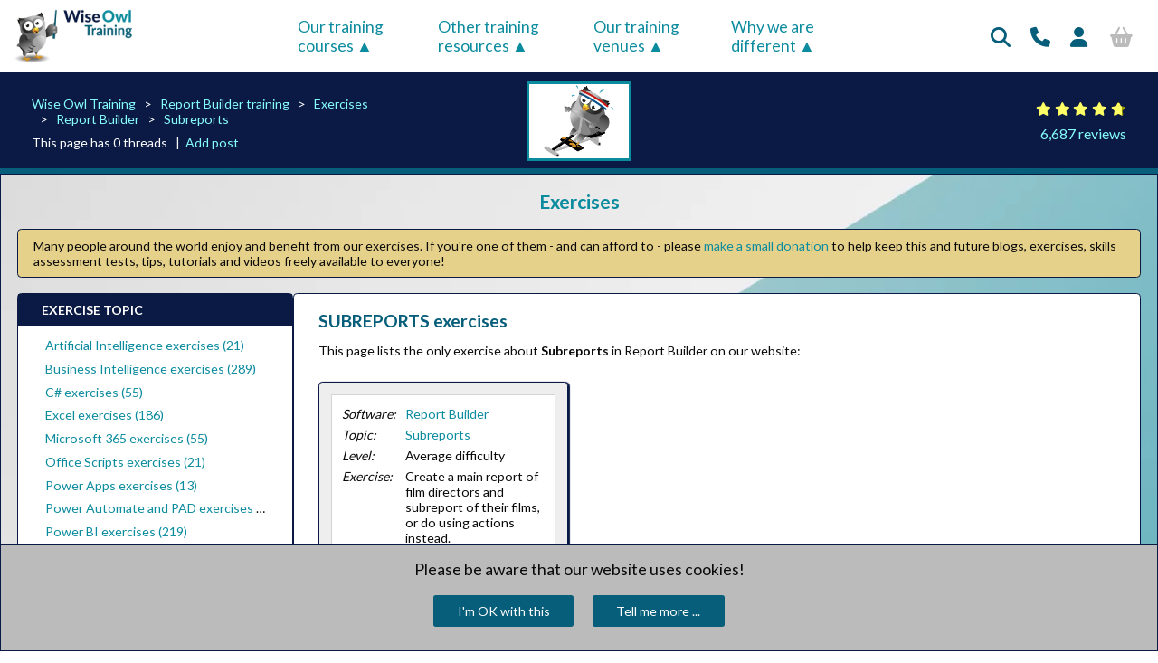

--- FILE ---
content_type: text/html; charset=utf-8
request_url: https://www.wiseowl.co.uk/report-builder/exercises/standard/subreports/
body_size: 51446
content:
<!DOCTYPE html>
<html lang="en">
<head>
    <meta charset="utf-8" />

    
    <link type="text/css"
          rel="stylesheet"
          media="print"
          href="https://fonts.googleapis.com/css2?family=Lato:wght@300;400;700&display=swap"
          onload="this.onload=null;window.requestAnimationFrame(()=>{this.removeAttribute('media')});" />

    

        <link rel="stylesheet" type="text/css" href="/scss/common.min.css?v=175" />


    <meta name="viewport" content="width=device-width, initial-scale=1.0" />

            <meta name="description" content="Wise Owl Training Report Builder exercises | Subreports">


    <title>SUBREPORTS exercises</title>

    
    

    <!-- Google Analytics 4 (added 21/12/2024) -->
    <script async src="https://www.googletagmanager.com/gtag/js?id=G-2QXTRVMPZ2"></script>
    <script>
        window.dataLayer = window.dataLayer || []; function gtag() { dataLayer.push(arguments); } gtag('js', new Date()); gtag('config', 'G-2QXTRVMPZ2');
    </script>


    
    <script type="application/ld+json">
        {
            "@context": "http://schema.org/",
	        "@type": "EducationalOrganization",
	        "name": "Wise Owl Training",
	        "legalName": "Wise Owl Business Solutions Ltd",
	        "logo": "https://www.wiseowl.co.uk/Images/blue/wise-owl-training.png",
	        "foundingDate": "1992",
	        "founders": [

                {
                "@type": "Person",
			        "name": "Jenny Brown"

                },
		        {
                "@type": "Person",
			        "name": "Andy Brown"

                }
	        ],
	        "url": "https://www.wiseowl.co.uk/",
	        "address": {
                "@type": "PostalAddress",
		        "streetAddress": "Kingsmoor, Railway Street",
		        "addressLocality": "Hadfield, GLOSSOP",
		        "addressRegion": "Derbyshire",
		        "postalCode": "SK13 2AA",
		        "addressCountry": "United Kingdom of Great Britain and Northern Ireland"

            },
	        "contactPoint": {
                "@type": "ContactPoint",
		        "contactType": "All enquiries",
		        "telephone": "+44 (161) 883 3606",
		        "email": "default@wiseowl.co.uk"

            },
	        "sameAs": [
                "https://www.facebook.com/WiseOwlTraining/",
                "https://www.linkedin.com/company/wise-owl-training",
                "https://twitter.com/wiseowltraining",
                "https://www.youtube.com/user/WiseOwlTutorials"
            ]
        }
    </script>

    <link href="https://www.wiseowl.co.uk/report-builder/exercises/standard/subreports/" rel="canonical" />

    <script type="text/javascript">
        (function (c, l, a, r, i, t, y) {
            c[a] = c[a] || function () { (c[a].q = c[a].q || []).push(arguments) };
            t = l.createElement(r); t.async = 1; t.src = "https://www.clarity.ms/tag/" + i;
            y = l.getElementsByTagName(r)[0]; y.parentNode.insertBefore(t, y);
        })(window, document, "clarity", "script", "myhczl4vk7");
    </script>



    <link rel="shortcut icon" href="/favicon.png" type="image/x-icon" />

    <meta name="apple-mobile-web-app-title" content="Wise Owl">

</head>
<body>

    
    <div id="HeadBig">

        
        <div>
            <a href="/" title="Wise Owl Training"><img alt="The Wise Owl logo (an owl and the company name)" title="Wise Owl Training" src="/Images/blue/wise-owl-training.webp" /></a>
            
        </div>
        <div id="HeadBigMenu">
            <!-- the four menus across the top of the screen disappear on mobile -->
            <ul>
                <li>
                    <a class="HeadBigMenuTitle" href="#">
                        Our&nbsp;training courses
                    </a>
                    <div id="HeadBigMenu1">
                        <div id="HeadBigMenuSubtitle">
                            Book any course as
                            <a href="/classroom/" title="Classroom training courses">classroom</a>,
                            <a href="/onsite-training/" title="Onsite training courses">onsite</a> or
                            <a href="/online/" title="Online training courses">online</a> training, or as
                            <a href="/consultancy/" title="Software consultancy">one-to-one consultancy</a>
                        </div>

                        
                        <!--   grid to hold list of courses -->
<head-big-menu1>

    
    <head-big-menu1-item class="HeadBigMenu1SuperUnit HeadBigMenu1SuperUnitWide"><a title="SQL and SQL Server training courses" href="/microsoft-sql-server/">SQL courses and SQL Server training</a></head-big-menu1-item>

    <head-big-menu1-item class="HeadBigMenu1Unit"><a title="Transact SQL or T-SQL training" href="/sql/">SQL training</a></head-big-menu1-item>
    <head-big-menu1-item class="HeadBigMenu1Unit"><a title="SSRS and Report Builder training" href="/reporting-services/">Reporting Services</a></head-big-menu1-item>
    <head-big-menu1-item class="HeadBigMenu1Unit"><a title="SSIS (Integration Services) training" href="/integration-services/">Integration Services</a></head-big-menu1-item>
    <head-big-menu1-item class="HeadBigMenu1Unit">
        <a title="SQL Server Analysis Services" href="/analysis-services/">SSAS</a>
    </head-big-menu1-item>

    <head-big-menu1-item class="HeadBigMenu1Courses">
        <head-big-menu1-item-course><a title="Introduction to T-SQL" href="/sql/course/introduction-to-sql/">Introduction to SQL</a></head-big-menu1-item-course>
        <head-big-menu1-item-course><a title="Advanced  SQL and stored procedures" href="/sql/course/advanced-sql-training/">Advanced SQL</a></head-big-menu1-item-course>
        <head-big-menu1-item-course><a title="Fast-track SQL" href="/sql/course/fast-track-sql/">Fast track SQL</a></head-big-menu1-item-course>
        <head-big-menu1-item-course><a title="MySQL" href="/my-sql/course/introduction-to-mysql/">Introduction to MySQL</a></head-big-menu1-item-course>
    </head-big-menu1-item>

    <head-big-menu1-item class="HeadBigMenu1Courses">
        <head-big-menu1-item-course><a title="Introduction to SQL Server Reporting Services (SSRS)" href="/reporting-services/course/ssrs-reporting-services/">Reporting Services</a></head-big-menu1-item-course>
        <head-big-menu1-item-course><a title="Advanced SQL Server Reporting Services (SSRS)" href="/reporting-services/course/advanced-reporting-services/">Advanced SSRS</a></head-big-menu1-item-course>
        <head-big-menu1-item-course><a title="Fast-track SQL Server Reporting Services (SSRS)" href="/reporting-services/course/fast-track-ssrs/">Fast track SSRS</a></head-big-menu1-item-course>
        <head-big-menu1-item-course><a title="Introduction to Report Builder" href="/report-builder/course/report-builder-3/">Report Builder</a></head-big-menu1-item-course>
    </head-big-menu1-item>
    <head-big-menu1-item class="HeadBigMenu1Courses">
        <head-big-menu1-item-course><a title="Introduction to SQL Server Integration Services (SSIS)" href="/integration-services/course/ssis/">Introduction to SSIS</a></head-big-menu1-item-course>
        <head-big-menu1-item-course><a title="Advanced SQL Server Integration Services (SSIS)" href="/integration-services/course/advanced-ssis/">Advanced SSIS</a></head-big-menu1-item-course>
        <head-big-menu1-item-course><a title="Fast-track SQL Server Integration Services (SSIS)" href="/integration-services/course/fast-track-ssis/">Fast track SSIS</a></head-big-menu1-item-course>
    </head-big-menu1-item>

    <head-big-menu1-item class="HeadBigMenu1Courses">
        <head-big-menu1-item-course><a title="Introduction to SSAS Tabular Model" href="/analysis-services/course/ssas-tabular-analysis-services/">SSAS - Tabular Model</a></head-big-menu1-item-course>
    </head-big-menu1-item>

    
    <head-big-menu1-item class="HeadBigMenu1SuperUnit HeadBigMenu1SuperUnitWide"><a title="Training courses on the Power Platform" href="/power-platform/">Power Platform Training</a></head-big-menu1-item>

    <head-big-menu1-item class="HeadBigMenu1Unit"><a title="Power BI Desktop training" href="/power-bi/">Pure Power BI</a></head-big-menu1-item>
    <head-big-menu1-item class="HeadBigMenu1Unit"><a title="DAX and fast-track Power BI courses" href="/power-bi/">DAX and fast-track</a></head-big-menu1-item>
    <head-big-menu1-item class="HeadBigMenu1Unit"><a title="Power Automate training" href="/power-automate/">Power Automate</a></head-big-menu1-item>
    <head-big-menu1-item class="HeadBigMenu1Unit"><a title="Power Apps courses" href="/power-apps/">Power Apps</a></head-big-menu1-item>

    <head-big-menu1-item class="HeadBigMenu1Courses">
        <head-big-menu1-item-course><a title="Power BI Desktop introduction" href="/power-bi/course/power-bi-desktop/">Introduction to Power BI</a></head-big-menu1-item-course>
        <head-big-menu1-item-course><a title="Advanced Power BI (Reports)" href="/power-bi/course/advanced-power-bi-reports/">Adv. Power BI Reports</a></head-big-menu1-item-course>
        <head-big-menu1-item-course><a title="Advanced Power BI (Data)" href="/power-bi/course/advanced-power-bi-data/">Adv. Power BI Data</a></head-big-menu1-item-course>
        <head-big-menu1-item-course><a title="Writing M for Power Query" href="/power-bi/course/writing-m/">Writing M for Power Query</a></head-big-menu1-item-course>
    </head-big-menu1-item>

    <head-big-menu1-item class="HeadBigMenu1Courses">
        <head-big-menu1-item-course><a title="DAX for Power BI" href="/power-bi/course/dax/">DAX for Power BI</a></head-big-menu1-item-course>
        <head-big-menu1-item-course><a title="Fast-track Power BI" href="/power-bi/course/fast-track-power-bi/">Fast track Power BI</a></head-big-menu1-item-course>
        <head-big-menu1-item-course><a title="Fast-track Power BI and DAX" href="/power-bi/course/fast-track-power-bi-dax/">Fast track Power BI/DAX</a></head-big-menu1-item-course>
    </head-big-menu1-item>

    <head-big-menu1-item class="HeadBigMenu1Courses">
        <head-big-menu1-item-course><a title="Introduction to Power Automate Desktop" href="/power-automate/course/power-automate-desktop/">Power Automate Desktop</a></head-big-menu1-item-course>
        <head-big-menu1-item-course><a title="Introduction to Power Automate" href="/power-automate/course/power-automate-introduction/">Basic Power Automate</a></head-big-menu1-item-course>
        <head-big-menu1-item-course><a title="Advanced Power Automate" href="/power-automate/course/power-automate-advanced/">Advanced Power Automate</a></head-big-menu1-item-course>
        <head-big-menu1-item-course><a title="Fast-track Power Automate" href="/power-automate/course/fast-track-power-automate/">Fast track Power Automate</a></head-big-menu1-item-course>
    </head-big-menu1-item>

    <head-big-menu1-item class="HeadBigMenu1Courses">
        <head-big-menu1-item-course><a title="Introduction to Power Apps" href="/power-apps/course/power-apps/">Power Apps</a></head-big-menu1-item-course>
    </head-big-menu1-item>

    
    <head-big-menu1-item class="HeadBigMenu1SuperUnit HeadBigMenu1SuperUnitWide"><a title="Excel training courses" href="/excel/">Excel (and 365) Training</a></head-big-menu1-item>

    <head-big-menu1-item class="HeadBigMenu1Unit"><a title="Standard Excel training courses" href="/excel/">Standard Excel</a></head-big-menu1-item>
    <head-big-menu1-item class="HeadBigMenu1Unit"><a title="Specialist Excel training courses" href="/excel/">Specialist Excel</a></head-big-menu1-item>
    <head-big-menu1-item class="HeadBigMenu1Unit"><a title="Visual Basic for Applications training" href="/vba-macros/">VBA Macros</a></head-big-menu1-item>
    <head-big-menu1-item class="HeadBigMenu1Unit"><a title="Microsoft 365 training" href="/365/">Microsoft 365</a></head-big-menu1-item>

    <head-big-menu1-item class="HeadBigMenu1Courses">
        <head-big-menu1-item-course><a title="Introduction to Excel" href="/excel/course/excel-introduction/">Excel Introduction</a></head-big-menu1-item-course>
        <head-big-menu1-item-course><a title="Intermediate Excel" href="/excel/course/excel-intermediate/">Excel Intermediate</a></head-big-menu1-item-course>
        <head-big-menu1-item-course><a title="Advanced Excel" href="/excel/course/excel-advanced/">Excel Advanced</a></head-big-menu1-item-course>
    </head-big-menu1-item>

    <head-big-menu1-item class="HeadBigMenu1Courses">
        <head-big-menu1-item-course><a title="Power Query for Excel" href="/excel/course/power-query-excel/">Power Query for Excel</a></head-big-menu1-item-course>
        <head-big-menu1-item-course><a title="Excel Modelling" href="/excel/course/excel-business-modelling/">Excel Business Modelling</a></head-big-menu1-item-course>
        <head-big-menu1-item-course><a title="Introduction to Power Pivot course" href="/power-pivot/course/power-pivot/">Power Pivot for Excel</a></head-big-menu1-item-course>
    </head-big-menu1-item>

    <head-big-menu1-item class="HeadBigMenu1Courses">
        <head-big-menu1-item-course><a title="Introduction to Excel VBA" href="/vba-macros/course/microsoft-excel-macros/">Excel VBA macros</a></head-big-menu1-item-course>
        <head-big-menu1-item-course><a title="Advanced VBA" href="/vba-macros/course/visual-basic-vba/">Advanced VBA</a></head-big-menu1-item-course>
        <head-big-menu1-item-course><a title="Fast-track VBA" href="/vba-macros/course/fast-track-excel-vba/">Fast track Excel VBA</a></head-big-menu1-item-course>
    </head-big-menu1-item>

    <head-big-menu1-item class="HeadBigMenu1Courses">
        <head-big-menu1-item-course><a title="using Microsoft 365" href="/365/course/using-365/">Using Microsoft 365</a></head-big-menu1-item-course>
        <head-big-menu1-item-course><a title="Office Scripts" href="/office-scripts/">Office scripts</a></head-big-menu1-item-course>
    </head-big-menu1-item>


    <head-big-menu1-item class="HeadBigMenu1SuperUnit HeadBigMenu1SuperUnitNarrow"><a title="Pure programming courses (C# and Python)" href="/programming/">Pure programming</a></head-big-menu1-item>
    <head-big-menu1-item class="HeadBigMenu1SuperUnit HeadBigMenu1SuperUnitNarrowest"><a title="Snowflake" href="/snowflake/">Snowflake</a></head-big-menu1-item>
    <head-big-menu1-item class="HeadBigMenu1SuperUnit HeadBigMenu1SuperUnitNarrowest"><a title="Snowflake" href="/ai/">AI</a></head-big-menu1-item>

    <head-big-menu1-item class="HeadBigMenu1Unit"><a title="Visual C# training courses" href="/c-sharp/">Visual C# training</a></head-big-menu1-item>
    <head-big-menu1-item class="HeadBigMenu1Unit"><a title="Python training courses" href="/python/">Python training</a></head-big-menu1-item>
    <head-big-menu1-item class="HeadBigMenu1Unit"><a title="Snowflake and Snowflake SQL" href="/snowflake/">Snowflake courses</a></head-big-menu1-item>
    <head-big-menu1-item class="HeadBigMenu1Unit"><a title="AI (Artificial Intelligence)" href="/ai/">AI courses</a></head-big-menu1-item>
    

    <head-big-menu1-item class="HeadBigMenu1Courses">
        <head-big-menu1-item-course><a title="Introduction to programming in C#" href="/c-sharp/course/intro-c-sharp/">Introduction to Visual C#</a></head-big-menu1-item-course>
        <head-big-menu1-item-course><a title="Intermediate C# programming" href="/c-sharp/course/intermediate-c-sharp/">Intermediate C#</a></head-big-menu1-item-course>
        <head-big-menu1-item-course><a title="Fast-track Visual C# programming" href="/c-sharp/course/fast-track-c-sharp/">Fast track C#</a></head-big-menu1-item-course>
    </head-big-menu1-item>

    <head-big-menu1-item class="HeadBigMenu1Courses">
        <head-big-menu1-item-course><a title="Introduction to Python programming" href="/python/course/python-introduction/">Introduction to Python</a></head-big-menu1-item-course>
        <head-big-menu1-item-course><a title="Advanced Python programming" href="/python/course/python-classes/">Advanced Python</a></head-big-menu1-item-course>
        <head-big-menu1-item-course><a title="Fast-track Python programming" href="/python/course/python-programming/">Fast track Python</a></head-big-menu1-item-course>
    </head-big-menu1-item>

    <head-big-menu1-item class="HeadBigMenu1Courses">
        <head-big-menu1-item-course><a title="Introduction to Snowflake programming" href="/snowflake/course/snowflake-sql-introduction/">Intro to Snowflake SQL</a></head-big-menu1-item-course>
        <head-big-menu1-item-course><a title="Advanced Snowflake programming" href="/snowflake/course/snowflake-sql-advanced/">Advanced Snowflake SQL</a></head-big-menu1-item-course>
        <head-big-menu1-item-course><a title="Fast-track Snowflake programming" href="/snowflake/course/snowflake-sql-fast-track/">Fast track Snowflake SQL</a></head-big-menu1-item-course>
    </head-big-menu1-item>

    <head-big-menu1-item class="HeadBigMenu1Courses">
        <head-big-menu1-item-course><a title="Prompt engineering using AI tools" href="/ai/course/prompt-engineering/">Prompt engineering</a></head-big-menu1-item-course>
        <head-big-menu1-item-course><a title="Using Artificial Intelligence tools" href="/ai/course/ai-tools/">Using AI tools</a></head-big-menu1-item-course>
        <head-big-menu1-item-course><a title="Using the OpenAI API with Python" href="/ai/course/openai-api/">Using the OpenAI API</a></head-big-menu1-item-course>
        <head-big-menu1-item-course><a title="Creating agents in Copilot Studio" href="/ai/course/copilot-studio-agents/">Copilot Studio agents</a></head-big-menu1-item-course>
    </head-big-menu1-item>

    

</head-big-menu1>


                        <div id="HeadBigMenuSubtitle">
                            You can see a calendar showing our current course schedule
                            <a href="/course/calendar/" title="Scheduled course calendar">here</a>.
                        </div>
                    </div>
                </li>
                <li>
                    <a class="HeadBigMenuTitle" href="#">
                        Other&nbsp;training resources
                    </a>
                    <div id="HeadBigMenu2">

                        
                        
<div class="HeadBigMenu2Title">Free&nbsp;resources</div>

<p>Read our <a href="/blogs/" title="Wise Owl blogs">blogs</a>, <a href="/tips/" title="Tips on using software">tips</a> and <a href="/guides/" title="Tutorial guides">tutorials</a></p>
<p>Try our <a href="/exercises/" title="Sample training exercises">exercises</a> or <a href="/skill/" title="Skills assessment tests">test your skills</a></p>
<p>Watch our <a href="/videos/" title="Video tutorials">tutorial videos</a> or <a href="/shorts/" title="Video shorts">shorts</a></p>
<p>Take a <a href="/online-training/" title="Self-paced online training">self-paced course</a></p>
<p>Read our <a href="/newsletter/" title="Newsletters">recent newsletters</a></p>

<div class="HeadBigMenu2Title">Paid&nbsp;services</div>

<p>License our <a href="/courseware/" title="License our courseware">courseware</a></p>
<p>Book expert <a href="/consultancy/" title="Consultancy services">consultancy</a></p>
<p>Buy our <a href="/publication/excel-vba-book/" title="Publications">publications</a></p>

<div class="HeadBigMenu2Title">Getting help</div>

<p>Get <a href="/help/" title="Help pages">help</a> in using our site</p>


                    </div>
                </li>

                <li>
                    <a class="HeadBigMenuTitle" href="#">
                        Our&nbsp;training venues
                    </a>
                    <div id="HeadBigMenu3">

                        
                        
<div class="HeadBigMenu3Title">Where we are</div>

<p><a href="/training/london/" title="Classroom training courses in London">London</a></p>
<p><a href="/training/manchester/" title="Classroom training courses in Manchester">Manchester</a></p>

<div class="HeadBigMenu3Title">Where you are</div>

<p><a href="/training/uk/" title="Classroom training courses across the UK">Across the UK</a></p>
<p><a href="/onsite-training/" title="Onsite training at your premises">At your site</a></p>

<div class="HeadBigMenu3Title">Online</div>

<p><a href="/online/" title="Online computer training courses">At your computer</a></p>


                    </div>
                </li>

                <li>
                    <a class="HeadBigMenuTitle" href="#">
                        Why&nbsp;we&nbsp;are different
                    </a>
                    <div id="HeadBigMenu4">

                        
                        
<div class="HeadBigMenu4Title">Transparent reviews</div>

<p><a href="/reviews/attributed/" title="Attributed reviews">409 attributed reviews</a> in the last 3 years</p>

<div class="HeadBigMenu4Title">Delivery of courses</div>
<p>Refreshingly small <a href="/sundry/small-class-sizes/" title="Small training course sizes"> course sizes</a></p>
<p>Outstandingly good <a href="/sundry/manual-exercises-pen-usb/" title="Outstanding courseware"> courseware</a></p>
<p>Whizzy <a href="/online/" title="Online training">online classrooms</a></p>
<p><a href="/trainers/" title="Wise Owl trainers">Wise Owl trainers</a> only (<a href="/sundry/no-freelancers/" title="No freelance trainers">no freelancers</a>)</p>

<div class="HeadBigMenu4Title">Nicer to work with</div>
<p><a href="/sundry/no-cancel/" title="No cancel guarantee">Almost no</a> cancellations</p>
<p>We have <a href="/sundry/integrity/" title="Genuine integrity">genuine integrity</a></p>
<p>We invoice <a href="/sundry/cancellation-payment-policy/" title="Invoicing after training"><em>after</em> training</a></p>

<div class="HeadBigMenu4Title">Reliable and established</div>
<p>Review <a href="/other-blogs/blogs/miscellaneous/nostalgia/30-year-anniversary/" title="More than 30 years in business">30+ years of Wise Owl</a></p>
<p>View our <a href="/clients/" title="List of clients">top 100 clients</a></p>



                    </div>
                </li>

            </ul>
        </div>

        <div id="HeadBigIcon">
            <ul>

                <!-- fill up any remaining space -->
                <li>&nbsp;</li>

                <!-- filler from left -->
                <li>
                    <a href="#" title="Search this website">
                        <i class="fas fa-search"></i>
                    </a>
                    <div id="HeadBigIcon2">
                        <heading-big-icons-2>
                            <heading-big-icon-2>
                                <p>Search our website</p>
                                <input title="Type in what you want to search for" id="HeadBigIconSearchInput" placeholder="Eg 'Excel training' or 'SQL courses'" />
                                <div>
                                    <i class="fas fa-search"></i>
                                </div>
                            </heading-big-icon-2>
                            <heading-big-icon-2>
                                <a href="#" id="HeadBigIconSearchSubmit" title="Search for this">GO</a>
                            </heading-big-icon-2>
                        </heading-big-icons-2>
                    </div>
                </li>

                <li>
                    <a href="#" title="Contact Wise Owl">
                        <i class="fas fa-phone"></i>
                    </a>
                    <div id="HeadBigIcon3">
                        
                        <head-big-icon3-columns>

                            
                            <head-big-icon3-column>
                                <i class="fas fa-phone"></i>
                            </head-big-icon3-column>
                            <head-big-icon3-column>
                                +44&nbsp;(161)&nbsp;883&nbsp;3606
                            </head-big-icon3-column>

                        </head-big-icon3-columns>

                        
                        <head-big-icon3-columns>
                            <head-big-icon3-column>
                                <i class="fas fa-envelope"></i>
                            </head-big-icon3-column>
                            <head-big-icon3-column>
                                <a href="mailto:sales@wiseowl.co.uk" title="Email Wise Owl Training">sales@wiseowl.co.uk</a>
                            </head-big-icon3-column>

                        </head-big-icon3-columns>

                        <head-big-icon3-columns>

                            
                            <head-big-icon3-column>
                                <i class="fab fa-wpforms"></i>
                            </head-big-icon3-column>
                            <head-big-icon3-column>
                                Web <a href="/enquiry/" title="Wise Owl enquiry form">enquiry&nbsp;form</a>
                            </head-big-icon3-column>

                        </head-big-icon3-columns>

                        <p>We also send out useful tips in a monthly email newsletter ...</p>
                        <p><a class="blue-link" href="/account/register/" title="Monthly newsletter subscription">Sign up to newsletter</a></p>
                    </div>
                </li>

                
                    <li class="UserProfileHeadAnonymous">
                        <a href="/account/login/" title="Sign in or create an account">
                            <i class="fas fa-user"></i>
                        </a>
                    </li>
                    <li class="UserProfileBasketAnonymous">
                        <i class="fas fa-shopping-basket"></i>
                    </li>

            </ul>

        </div>
    </div>

    
    <div id="HeadSmallMenu">
        <!-- the four menus across the top of the screen on mobile -->
        <head-small-menus>
            <head-small-menu>
                <a href="#">
                    <p>Our&nbsp;training courses</p>
                </a>
                <div class="HeadSmallMenuDropDown">

                    
                    <!-- list of courses - for mobile screens -->
<head-small-menu-items>

    <a title="AI courses" href="/ai/"><span>AI - Articial Intelligence</span></a>
    <a title="Visual C# training courses" href="/c-sharp/"><span>C#</span></a>
    <a title="Excel training courses" href="/excel/"><span>Excel</span></a>
    <a title="Microsoft 365 courses" href="/365/"><span>Microsoft 365</span></a>
    <a title="Power Apps courses" href="/power-apps/"><span>Power Apps</span></a>
    <a title="Power Automate training" href="/power-automate/"><span>Power Automate</span></a>
    <a title="Power BI Desktop training" href="/power-bi/"><span>Power BI and DAX</span></a>
    <a title="Python training courses" href="/python/"><span>Python</span></a>
    <a title="Report Builder training" href="/report-builder/"><span>Report Builder</span></a>
    <a title="SQL training" href="/sql/"><span>SQL</span></a>
    <a title="SQL Server training" href="/microsoft-sql-server/"><span>SQL Server</span></a>
    <a title="Visual Basic for Applications training" href="/vba-macros/"><span>VBA Macros</span></a>

</head-small-menu-items>


                </div>
            </head-small-menu>

            <head-small-menu>
                <a href="#">
                    <p>Other&nbsp;training resources</p>
                </a>
                <div class="HeadSmallMenuDropDown">

                    
                    <!-- other resources - for mobile screens -->
<head-small-menu-items>

    <a title="Tips and tricks" href="/tips/"><span>Tips and tricks</span></a>
    <a title="Guides and tutorials" href="/guides/"><head-small-menu-item><span>Guides and tutorials</span></a>
    <a title="Wise Owl blogs" href="/blogs/"><head-small-menu-item><span>Blogs</span></a>
    <a title="Free exercises" href="/exercises/"><head-small-menu-item><span>Exercises</span></a>
    <a title="YouTube tutorials" href="/videos/"><head-small-menu-item><span>YouTube tutorials</span></a>
    <a title="Video shorts" href="/shorts/"><head-small-menu-item><span>YouTube shorts</span></a>
    <a title="Skills assessment tests" href="/skill/"><head-small-menu-item><span>Test your skills</span></a>
    <a title="Book one-to-one consultancy" href="/consultancy/"><head-small-menu-item><span>Consultancy</span></a>
    <a title="License our courseware" href="/courseware/"><head-small-menu-item><span>Courseware</span></a>
    <a title="Self-paced online training" href="/videos/"><head-small-menu-item><span>Self-paced courses</span></a>
    <a title="Wise Owl newsletters" href="/newsletter/"><head-small-menu-item><span>Newsletters</span></a>
    <a title="Buy Wise Owl publications" href="/publication/excel-vba-book/"><head-small-menu-item><span>Publications</span></a>

</head-small-menu-items>


                </div>
            </head-small-menu>

            <head-small-menu>

                <a href="#">
                    <p>Our&nbsp;training venues</p>
                </a>

                <div class="HeadSmallMenuDropDown">

                    
                    <!-- where we train - for mobile screens-->
<head-small-menu-items>

    <a title="Training courses in London" href="/training/london/"><span>London</span></a>
    <a title="Training courses in Manchester" href="/training/manchester/"><span>Manchester</span></a>
    <a title="Onsite training" href="/training/uk/"><span>Across the UK</span></a>
    <a title="At your site" href="/onsite-training/"><span>At your site</span></a>
    <a title="Online training" href="/online/"><span>Online</span></a>

</head-small-menu-items>


                </div>
            </head-small-menu>


            <head-small-menu>
                <a class="HeadBigMenuTitle" href="#">
                    <p>Why&nbsp;we&nbsp;are different</p>
                </a>

                <div class="HeadSmallMenuDropDown">

                    
                    
<head-small-menu-items>

    <a title="Attributed reviews" href="/reviews/attributed/"><span>Hundreds of published reviews</span></a>
    <a title="Small class sizes" href="/sundry/small-class-sizes/"><span>Small class sizes</span></a>
    <a title="Outstanding courseware" href="/sundry/manual-exercises-pen-usb/"><span>Outstanding courseware</span></a>
    <a title="Online classroom" href="/online/"><span>Online classroom</span></a>
    <a title="No cancelled bookings" href="/sundry/no-cancel/"><span>(Almost) no cancellations</span></a>
    <a title="No freelancers" href="/sundry/no-freelancers/"><span>Wise Owl trainers only</span></a>
    <a title="Genuine integrity" href="/sundry/integrity/"><span>Genuine integrity</span></a>
    <a href="/sundry/cancellation-payment-policy/" title="Invoicing after training"><span>Invoices after training</span></a>
    <a href="/other-blogs/blogs/miscellaneous/nostalgia/30-year-anniversary/" title="More than 30 years in business"><span>30+ years of Wise Owl</span></a>
    <a href="/clients/" title="List of clients"><span>Our top 100 clients</span></a>

</head-small-menu-items>

                </div>
            </head-small-menu>


        </head-small-menus>
    </div>

    

    <div id="HeadPageContents">

        


<div id="BreadcrumbBanner">

    <breadcrumb-banner-sides>

        
        <breadcrumb-banner-side>
            <ul>

                
                <li><a title="Wise Owl home page" href="/" class="blue-link">Wise Owl Training</a></li>

                
                    <li><a class="blue-link" href="/report-builder/" title="Report Builder training">Report Builder training</a></li>
                    <li><a class="blue-link" href="/report-builder/exercises/" title="Exercises">Exercises</a></li>
                    <li><a class="blue-link" href="/report-builder/exercises/standard/" title="Report Builder">Report Builder</a></li>
                    <li><a class="blue-link" href="/report-builder/exercises/standard/subreports/" title="Subreports">Subreports</a></li>

            </ul>

            <div>
                This page has 0 threads
                &nbsp; |&nbsp;
                <a class="blue-link" href="/post/new?t=76&amp;r=1852" rel="nofollow">Add post</a>
            </div>
        </breadcrumb-banner-side>

        <breadcrumb-banner-side>

            

            
                    <div class="BreadcrumbImage">
                        
                        <img alt="Picture depicting exercises" title="Exercises" src="/Images/blue/Themes/Exercises.webp" />
                    </div>


        </breadcrumb-banner-side>


        
        <breadcrumb-banner-side>

            <p>
                <i class="fas fa-star"></i>
                <i class="fas fa-star"></i>
                <i class="fas fa-star"></i>
                <i class="fas fa-star"></i>
                <i class="fas fa-star half"></i>
            </p>
            <p>
                <a class="blue-link" title="Average rating 9.43 out of 10.00" href="/reviews/?expand=1">6,687 reviews</a>
            </p>

        </breadcrumb-banner-side>

    </breadcrumb-banner-sides>

</div>



<!-- place to go back to when click on return to top -->
<a href="#" name="BookmarkTop" class="BookmarkTop"></a>


<div id="BodyLogo">

        <div class="BreadcrumbTitle">
            <a href="/shorts/" title="Exercises">Exercises</a>
        </div>
            <div id="BreadcrumbDonate">
            <div>
                
                Many people around the world enjoy and benefit from our exercises.   If you're one of them - and can afford to - please <a title="Donate to Wise Owl" href="/donate?t=3">make a small donation</a> to help keep this and future blogs, exercises, skills assessment tests, tips, tutorials and videos freely available to everyone!
            </div>
        </div>


<body-panels>

    <body-panel>
        
        

<div class="Menu">

    

        <div class="MenuBlock">
            <h3>EXERCISE TOPIC</h3>

            <div class="MenuList">
                <ul>

                    
                                <li><a href="/ai/exercises/" title="Artificial Intelligence exercises (21)">Artificial Intelligence exercises (21)</a></li>
                                <li><a href="/business-intelligence/exercises/" title="Business Intelligence exercises (289)">Business Intelligence exercises (289)</a></li>
                                <li><a href="/c-sharp/exercises/" title="C# exercises (55)">C# exercises (55)</a></li>
                                <li><a href="/excel/exercises/" title="Excel exercises (186)">Excel exercises (186)</a></li>
                                <li><a href="/365/exercises/" title="Microsoft 365 exercises (55)">Microsoft 365 exercises (55)</a></li>
                                <li><a href="/office-scripts/exercises/" title="Office Scripts exercises (21)">Office Scripts exercises (21)</a></li>
                                <li><a href="/power-apps/exercises/" title="Power Apps exercises (13)">Power Apps exercises (13)</a></li>
                                <li><a href="/power-automate/exercises/" title="Power Automate and PAD exercises (39)">Power Automate and PAD exercises (39)</a></li>
                                <li><a href="/power-bi/exercises/" title="Power BI exercises (219)">Power BI exercises (219)</a></li>
                                <li><a href="/power-pivot/exercises/" title="Power Pivot exercises (43)">Power Pivot exercises (43)</a></li>
                                <li><a href="/power-platform/exercises/" title="Power Platform exercises (271)">Power Platform exercises (271)</a></li>
                                <li><a href="/programming/exercises/" title="Programming exercises (394)">Programming exercises (394)</a></li>
                                <li><a href="/python/exercises/" title="Python exercises (36)">Python exercises (36)</a></li>
                                <li class="MenuListCurrent"><a href="/report-builder/exercises/" title="Report Builder exercises (141)">Report Builder exercises (141)</a></li>
                                <li><a href="/sql/exercises/" title="SQL exercises (202)">SQL exercises (202)</a></li>
                                <li><a href="/microsoft-sql-server/exercises/" title="SQL Server exercises (359)">SQL Server exercises (359)</a></li>
                                <li><a href="/analysis-services/exercises/" title="SSAS exercises (30)">SSAS exercises (30)</a></li>
                                <li><a href="/integration-services/exercises/" title="SSIS exercises (28)">SSIS exercises (28)</a></li>
                                <li><a href="/reporting-services/exercises/" title="SSRS exercises (99)">SSRS exercises (99)</a></li>
                                <li><a href="/vba-macros/exercises/" title="VBA exercises (80)">VBA exercises (80)</a></li>

                </ul>
            </div>
        </div>
        <div class="MenuBlock">
            <h3>REPORT BUILDER EXERCISES</h3>

            <div class="MenuList">
                <ul>

                    
                                <li class="MenuListCurrent"><a href="/report-builder/exercises/standard/" title="Report Builder (42)">Report Builder (42)</a></li>
                                <li><a href="/reporting-services/exercises/standard/" title="SSRS Reporting Services (99)">SSRS Reporting Services (99)</a></li>

                </ul>
            </div>
        </div>
        <div class="MenuBlock">
            <h3>REPORT BUILDER EXERCISES</h3>

            <div class="MenuList">
                <ul>

                    
                                <li><a href="/report-builder/exercises/standard/basic-reports/" title="Basic reports (1)">Basic reports (1)</a></li>
                                <li><a href="/report-builder/exercises/standard/tables/" title="Tables (6)">Tables (6)</a></li>
                                <li><a href="/report-builder/exercises/standard/grouping/" title="Grouping (4)">Grouping (4)</a></li>
                                <li><a href="/report-builder/exercises/standard/expressions/" title="Expressions (5)">Expressions (5)</a></li>
                                <li><a href="/report-builder/exercises/standard/exporting-reports/" title="Exporting reports (2)">Exporting reports (2)</a></li>
                                <li><a href="/report-builder/exercises/standard/parameters/" title="Parameters (7)">Parameters (7)</a></li>
                                <li><a href="/report-builder/exercises/standard/matrices/" title="Matrices (4)">Matrices (4)</a></li>
                                <li><a href="/report-builder/exercises/standard/charts/" title="Charts (2)">Charts (2)</a></li>
                                <li><a href="/report-builder/exercises/standard/miniature-charts/" title="Miniature charts (2)">Miniature charts (2)</a></li>
                                <li><a href="/report-builder/exercises/standard/graphical-indicators/" title="Graphical indicators (5)">Graphical indicators (5)</a></li>
                                <li><a href="/report-builder/exercises/standard/lists/" title="Lists (3)">Lists (3)</a></li>
                                <li class="MenuListCurrent"><a href="/report-builder/exercises/standard/subreports/" title="Subreports (1)">Subreports (1)</a></li>

                </ul>
            </div>
        </div>

</div>
    </body-panel>

    <body-panel>

        <h1>SUBREPORTS exercises</h1>

        
            <p>This page lists the only exercise about <strong>Subreports</strong> in Report Builder on our website:</p>
                <div class="PanelGrid">

                    <panel-grid-items>

                            <panel-grid-item class="ExercisePanel">

                                
                                <div class="ExercisePanel">

                                    <table>
                                        <tr>
                                            <td>Software:</td>
                                            <td><a href="/report-builder/exercises/standard/" title="Report Builder">Report Builder</a></td>
                                        </tr>
                                        <tr>
                                            <td>Topic:</td>
                                            <td><a href="/report-builder/exercises/standard/subreports/" title="Subreports">Subreports</a></td>
                                        </tr>
                                        <tr>
                                            <td>Level:</td>
                                            <td>Average difficulty</td>
                                        </tr>
                                        <tr>
                                            <td>Exercise:</td>
                                            <td>Create a main report of film directors and subreport of their films, or do using actions instead.</td>
                                        </tr>
                                    </table>

                                    <div>
                                        <a title="Show this exercise" href="/report-builder/exercises/standard/subreports/2608/">Show this exercise</a>
                                    </div>

                                </div>

                            </panel-grid-item>
                    </panel-grid-items>

                </div>
            <p>
                You can search our full list of Report Builder exercises <a href="/report-builder/exercises/" title="here">here</a>.
                Or why not learn to do them the right way on one of our <a href="/report-builder/" title="Report Builder courses">Report Builder training courses</a>? You can attend our <a href="/online/" title="Online training">online training classes</a> wherever you are in the world!
            </p>
            <div class="blue-hint">
                None of the exercises or supporting files may be copied in any form or used commercially without the prior written permission of Wise Owl (although you're welcome to use them for testing your own knowledge).
            </div>

    </body-panel>

</body-panels>




<div id="PostHeader">
    <post-header-titles>
        <post-header-title>
            This page has 0 threads
        </post-header-title>
        <post-header-title>
            <a class="blue-link" rel="nofollow" title="Add post" href="/post/new/?t=76&amp;r=1852">
                Add a new post
            </a>
        </post-header-title>
    </post-header-titles>
</div>



</div>

    </div>

    

    <div id="FootBig">

        <div id="FootCpdLogo">
            <img src="/Images/blue/cpd/tcpds-certified-transparent.webp" title="CPD certified member" alt="CPD certified member logo" />
            <img src="/Images/blue/Manchester Digital/Manchester Digital.webp" title="Member of Manchester Digital" alt="Manchester Digital member logo" />
        </div>

        <foot-big-offices>

            <foot-big-office itemscope itemtype="http://schema.org/PostalAddress">
                <h2 itemprop="name"><a href="/sundry/head-office-kingsmoor/" title="Head office">Head office</a></h2>
                <p itemprop="streetAddress">Kingsmoor House</p>
                <p itemprop="streetAddress">Railway Street</p>
                <p itemprop="addressLocality">GLOSSOP</p>
                <p itemprop="postalCode">SK13 2AA</p>
            </foot-big-office>

            <foot-big-office itemscope itemtype="http://schema.org/PostalAddress">
                <h2 itemprop="name"><a href="/training/london/" title="London training">London</a></h2>
                <p itemprop="streetAddress">Landmark Offices</p>
                <p itemprop="streetAddress">99 Bishopsgate</p>
                <p itemprop="addressLocality">LONDON</p>
                <p itemprop="postalCode">EC2M 3XD</p>
            </foot-big-office>

            <foot-big-office itemscope itemtype="http://schema.org/PostalAddress">
                <h2 itemprop="name"><a href="/training/manchester/" title="Manchester training">Manchester</a></h2>
                <p itemprop="streetAddress">Holiday Inn</p>
                <p itemprop="streetAddress">25 Aytoun Street</p>
                <p itemprop="addressLocality">MANCHESTER</p>
                <p itemprop="postalCode">M1 3AE</p>
            </foot-big-office>
        </foot-big-offices>
        

        <div id="FootBigIcons">
            <foot-big-office-icons>
                <foot-big-office-icon>
                    <a href="https://www.facebook.com/WiseOwlTraining/" title="Wise Owl Facebook page">
                        <i class="fab fa-facebook"></i>
                    </a>
                </foot-big-office-icon>
                <foot-big-office-icon>
                    <a href="https://www.linkedin.com/company/wise-owl-training" title="Wise Owl on LinkedIn">
                        <i class="fab fa-linkedin"></i>
                    </a>
                </foot-big-office-icon>
                <foot-big-office-icon>
                    <a href="https://www.youtube.com/user/WiseOwlTutorials" title="Wise Owl YouTube tutorial channel">
                        <i class="fab fa-youtube"></i>
                    </a>
                </foot-big-office-icon>
                <foot-big-office-icon>
                    <a href="https://twitter.com/wiseowltraining" title="Wise Owl X (formerly Twitter)">
                        <i class="fab fa-twitter"></i>
                    </a>
                </foot-big-office-icon>
            </foot-big-office-icons>
        </div>

        <div id="FootBigGoogleReviews">
            <a href="/reviews/?expand=3" title="Show Google reviews">
                <img src="/Images/blue/google/reviews-logo.webp" title="Google reviews logo" alt="Google reviews star logo" />
            </a>
        </div>

        <div id="FootBigLinks">
            <foot-big-links>
                <foot-big-link>
                    <a href="/excel/" title="Excel training courses">Excel&nbsp;training courses</a>
                </foot-big-link>

                <foot-big-link>
                    <a href="/power-bi/" title="Power Automate training">Power&nbsp;Automate training</a>
                </foot-big-link>

                <foot-big-link>
                    <a href="/power-bi/" title="Power BI and DAX training">Power&nbsp;BI&nbsp;/&nbsp;DAX training</a>
                </foot-big-link>

                <foot-big-link>
                    <a href="/python/" title="Python training">Python&nbsp;training courses</a>
                </foot-big-link>

                <foot-big-link>
                    <a href="/snowflake/" title="Snowflake training">Snowflake&nbsp;training courses</a>
                </foot-big-link>

                <foot-big-link>
                    <a href="/sql/" title="SQL training">SQL&nbsp;training courses</a>
                </foot-big-link>

                <foot-big-link>
                    <a href="/vba-macros/" title="VBA macros training">VBA&nbsp;(macros) training</a>
                </foot-big-link>

                <foot-big-link>
                    <a href="/c-sharp/" title="Visual C# training">Visual C#&nbsp;training courses</a>
                </foot-big-link>

            </foot-big-links>
        </div>

        <div id="FootBigFinal">
            <p>&copy; Wise Owl Business Solutions Ltd 2026. All Rights Reserved.</p>
            <div id="FootBigFinalLinks">
                <foot-big-final-links>
                    <foot-big-final-link><a title="Site map" href="/sitemap.xml">Site map</a></foot-big-final-link>
                    <foot-big-final-link><a href="/sundry/terms-conditions/">Terms &amp; Conditions</a></foot-big-final-link>
                    <foot-big-final-link><a href="/sundry/privacy-policy/">Privacy policy</a></foot-big-final-link>
                </foot-big-final-links>
            </div>
        </div>
    </div>

    

    <div id="FootSmall">

        End of small page here

    </div>

    

    
        <div id="FootCookies">
            <div>
                Please be aware that our website uses cookies!
            </div>
            <div>
                <a class="blue-button" href="/home/cookies/" title="OK with cookies">I'm OK with this</a>
                <a class="blue-button" href="/sundry/cookies/" title="More about cookies">Tell me more ...</a>
            </div>
        </div>
    <script src="https://code.jquery.com/jquery-3.6.0.js"></script>

    

    
    <script src="/Scripts/blue/components.js"></script>
    <script src="/Scripts/blue/Validation.js"></script>
    

    <script>

        // function to build and submit a form (must come before page scripts)
        function postForm(path, params, method) {
            method = method || 'post';

            var form = document.createElement('form');
            form.setAttribute('method', method);
            form.setAttribute('action', path);

            for (var key in params) {
                if (params.hasOwnProperty(key)) {
                    var hiddenField = document.createElement('input');
                    hiddenField.setAttribute('type', 'hidden');
                    hiddenField.setAttribute('name', key);
                    hiddenField.setAttribute('value', params[key]);

                    form.appendChild(hiddenField);
                }
            }

            document.body.appendChild(form);
            form.submit();
        }
    </script>

    
    

    <script>

        $(document).ready(function () {

            // on search button (won't work if no JavaScript - c'est la vie)
            $("#HeadBigIconSearchSubmit").on('click', function () {

                var searchString = $("#HeadBigIconSearchInput").val();

                // this is called from partial page when payment goes through
                postForm('/search/start/', {
                    what: searchString
                });

                return false;
            });

            // search button on enter
            $("#HeadBigIconSearchInput").keyup(function (event) {
                if (event.keyCode === 13) {
                    $("#HeadBigIconSearchSubmit").click();
                }
            });

        });

    </script>

</body>
</html>



--- FILE ---
content_type: text/css
request_url: https://www.wiseowl.co.uk/scss/common.min.css?v=175
body_size: 122019
content:
@charset "UTF-8";html{font-size:62.5%;}*{box-sizing:border-box;margin:0;padding:0;border:0;}body{font-family:"Lato",sans-serif;font-size:16px;font-size:1.6rem;color:#090909;overflow-y:scroll;}h1{font-size:2.2rem;color:#075e7a;margin-bottom:1.5rem;font-weight:bold;}h2{font-size:2rem;color:#075e7a;font-weight:bold;margin-top:3rem;margin-bottom:1.2rem;}h3{font-size:1.8rem;color:#075e7a;font-weight:bold;margin-bottom:1rem;}p{color:inherit;margin:1rem 0;}ul{margin:1.5rem 0 1.5rem 2.5rem;}ul li{padding-left:.8rem;}ul li:not(:last-child){margin-bottom:1rem;}ol{margin:1.5rem 0 1.5rem 2.5rem;}ol li{padding-left:.8rem;}ol li:not(:last-child){margin-bottom:1rem;}a{text-decoration:none;}a:link{color:#0b8b9e;}a:visited{color:#0a83aa;}a:hover{color:#0eb5ce;}h1.centre-align{text-align:center;}div.centre-align{margin-right:auto;margin-left:auto;text-align:center;}p.centre-align{text-align:center;}p.italicise{font-style:italic;}.blue-button,#SkillExamQuestionImageSet button,.SkillExamQuestionFileUpload div:nth-of-type(1) button,.SkillIntroButton a,panel-grid-item.SkillUnitItem div:nth-of-type(2) a,td.Unit-show-book-button a,td.Course-show-book-button a,.course-show-right-quick a,home-benefit>p a,#homeTopCourseButtons a,.BookDelegatesAdd a,.BookDelegateslist ul li a,panel-grid-item.VideoCategoryPanel div:nth-of-type(2) a,panel-grid-item.VideoPanel div a,.TutorialModuleExerciseLinks a,panel-grid-item.TipUnitPanel div a,panel-grid-item.ShortCategoryPanel div:nth-of-type(2) a,panel-grid-item.GuideUnitPanel div a,panel-grid-item.ExercisePanel div>div a,.DelegateFeedbackSubmit input,#ConsultancyCalendarAbove div a,panel-grid-item.BlogIndexPanel div:nth-of-type(3) a,wheal-banner wheal-banner-item:nth-of-type(2) a,tiled-buttons a,.ButtonPanel button,.BasketButtonPanel button,.ButtonDownload,.PostReplyButtons a,.PostThreadEditButton,#HeadBigIcon4 heading-big-icons-4 heading-big-icon-4 a,#HeadBigIcon3 p:nth-of-type(2) a,.blue-button-disabled{font-size:2rem;border-radius:.3rem;color:#fff;padding:1rem 3rem;background-color:#075e7a;}.blue-button:link,#SkillExamQuestionImageSet button:link,.SkillExamQuestionFileUpload div:nth-of-type(1) button:link,.SkillIntroButton a:link,panel-grid-item.SkillUnitItem div:nth-of-type(2) a:link,td.Unit-show-book-button a:link,td.Course-show-book-button a:link,.course-show-right-quick a:link,home-benefit>p a:link,#homeTopCourseButtons a:link,.BookDelegatesAdd a:link,.BookDelegateslist ul li a:link,panel-grid-item.VideoCategoryPanel div:nth-of-type(2) a:link,panel-grid-item.VideoPanel div a:link,.TutorialModuleExerciseLinks a:link,panel-grid-item.TipUnitPanel div a:link,panel-grid-item.ShortCategoryPanel div:nth-of-type(2) a:link,panel-grid-item.GuideUnitPanel div a:link,panel-grid-item.ExercisePanel div>div a:link,.DelegateFeedbackSubmit input:link,#ConsultancyCalendarAbove div a:link,panel-grid-item.BlogIndexPanel div:nth-of-type(3) a:link,wheal-banner wheal-banner-item:nth-of-type(2) a:link,tiled-buttons a:link,.ButtonPanel button:link,.BasketButtonPanel button:link,.ButtonDownload:link,.PostReplyButtons a:link,.PostThreadEditButton:link,#HeadBigIcon4 heading-big-icons-4 heading-big-icon-4 a:link,#HeadBigIcon3 p:nth-of-type(2) a:link,.blue-button-disabled:link{color:#fff;}.blue-button:visited,#SkillExamQuestionImageSet button:visited,.SkillExamQuestionFileUpload div:nth-of-type(1) button:visited,.SkillIntroButton a:visited,panel-grid-item.SkillUnitItem div:nth-of-type(2) a:visited,td.Unit-show-book-button a:visited,td.Course-show-book-button a:visited,.course-show-right-quick a:visited,home-benefit>p a:visited,#homeTopCourseButtons a:visited,.BookDelegatesAdd a:visited,.BookDelegateslist ul li a:visited,panel-grid-item.VideoCategoryPanel div:nth-of-type(2) a:visited,panel-grid-item.VideoPanel div a:visited,.TutorialModuleExerciseLinks a:visited,panel-grid-item.TipUnitPanel div a:visited,panel-grid-item.ShortCategoryPanel div:nth-of-type(2) a:visited,panel-grid-item.GuideUnitPanel div a:visited,panel-grid-item.ExercisePanel div>div a:visited,.DelegateFeedbackSubmit input:visited,#ConsultancyCalendarAbove div a:visited,panel-grid-item.BlogIndexPanel div:nth-of-type(3) a:visited,wheal-banner wheal-banner-item:nth-of-type(2) a:visited,tiled-buttons a:visited,.ButtonPanel button:visited,.BasketButtonPanel button:visited,.ButtonDownload:visited,.PostReplyButtons a:visited,.PostThreadEditButton:visited,#HeadBigIcon4 heading-big-icons-4 heading-big-icon-4 a:visited,#HeadBigIcon3 p:nth-of-type(2) a:visited,.blue-button-disabled:visited{color:#fff;}.blue-button:hover,#SkillExamQuestionImageSet button:hover,.SkillExamQuestionFileUpload div:nth-of-type(1) button:hover,.SkillIntroButton a:hover,panel-grid-item.SkillUnitItem div:nth-of-type(2) a:hover,td.Unit-show-book-button a:hover,td.Course-show-book-button a:hover,.course-show-right-quick a:hover,home-benefit>p a:hover,#homeTopCourseButtons a:hover,.BookDelegatesAdd a:hover,.BookDelegateslist ul li a:hover,panel-grid-item.VideoCategoryPanel div:nth-of-type(2) a:hover,panel-grid-item.VideoPanel div a:hover,.TutorialModuleExerciseLinks a:hover,panel-grid-item.TipUnitPanel div a:hover,panel-grid-item.ShortCategoryPanel div:nth-of-type(2) a:hover,panel-grid-item.GuideUnitPanel div a:hover,panel-grid-item.ExercisePanel div>div a:hover,.DelegateFeedbackSubmit input:hover,#ConsultancyCalendarAbove div a:hover,panel-grid-item.BlogIndexPanel div:nth-of-type(3) a:hover,wheal-banner wheal-banner-item:nth-of-type(2) a:hover,tiled-buttons a:hover,.ButtonPanel button:hover,.BasketButtonPanel button:hover,.ButtonDownload:hover,.PostReplyButtons a:hover,.PostThreadEditButton:hover,#HeadBigIcon4 heading-big-icons-4 heading-big-icon-4 a:hover,#HeadBigIcon3 p:nth-of-type(2) a:hover,.blue-button-disabled:hover{box-shadow:none;top:.3rem;background-color:#04394a;-webkit-box-shadow:0 .3rem 0 0 #04394a;box-shadow:0 .3rem 0 0 #04394a;}.blue-button-disabled{background-color:#eee;color:#090909;}.blue-button-disabled:hover{top:0;color:#090909;background-color:#eee;-webkit-box-shadow:0 0 0 0 #eee;}.tiny-blue-button{font-size:1.4rem;border-radius:.1rem;color:#fff;padding:.4rem .8rem;background-color:#0b8b9e;}.tiny-blue-button:link{color:#fff;}.tiny-blue-button:visited{color:#fff;}.tiny-blue-button:hover{box-shadow:none;top:.2rem;background-color:#08616e;-webkit-box-shadow:0 .2rem 0 0 #08616e;box-shadow:0 .2rem 0 0 #08616e;}a.blue-link,.NoScript a{color:#8ff;}a.blue-link:visited,.NoScript a:visited{color:#8ff;}a.blue-link:hover,.NoScript a:hover{color:#bff;}a.blue-teal-link,.StripeError a,.BookError a,.MessageImportantShort a,.MessageImportant a{color:#8ff;}a.blue-teal-link:visited,.StripeError a:visited,.BookError a:visited,.MessageImportantShort a:visited,.MessageImportant a:visited{color:#8ff;}a.blue-teal-link:hover,.StripeError a:hover,.BookError a:hover,.MessageImportantShort a:hover,.MessageImportant a:hover{color:#bff;}input.blue-button,.DelegateFeedbackSubmit input,input.ButtonDownload,input.PostThreadEditButton,input.blue-button-disabled{font-size:1.6rem;border-radius:.3rem;color:#fff;padding:1rem 3rem;background-color:#075e7a;}input.blue-button:hover,.DelegateFeedbackSubmit input:hover,input.ButtonDownload:hover,input.PostThreadEditButton:hover,input.blue-button-disabled:hover{box-shadow:none;top:.3rem;background-color:#04394a;-webkit-box-shadow:0 .3rem 0 0 #04394a;box-shadow:0 .3rem 0 0 #04394a;}img.blue-image{display:block;margin:2rem auto;width:90%;border:1px solid #bbb;}.blue-table,.BasketOptionsTable,.white-table,.bpTable{margin:2rem auto;max-width:90%;}.blue-table table,.BasketOptionsTable table,.white-table table,.bpTable table{border:1px solid #075e7a;border-collapse:collapse;margin:0 auto;}.blue-table table th,.BasketOptionsTable table th,.white-table table th,.bpTable table th{text-align:left;background-color:#075e7a;border-style:hidden;color:#fff;font-weight:500;padding:.5rem 1rem;}.blue-table table tr td,.BasketOptionsTable table tr td,.white-table table tr td,.bpTable table tr td{text-align:left;padding:.8rem 1rem;vertical-align:top;}.blue-table table tr td img,.BasketOptionsTable table tr td img,.white-table table tr td img,.bpTable table tr td img{border:1px solid #bbb;max-width:90%;}.blue-table table tr td ol,.BasketOptionsTable table tr td ol,.white-table table tr td ol,.blue-table table tr td ul,.BasketOptionsTable table tr td ul,.white-table table tr td ul,.bpTable table tr td ol,.bpTable table tr td ul{margin:1rem 0;padding-left:2rem;}.blue-table table tr td ol li,.BasketOptionsTable table tr td ol li,.white-table table tr td ol li,.blue-table table tr td ul li,.BasketOptionsTable table tr td ul li,.white-table table tr td ul li,.bpTable table tr td ol li,.bpTable table tr td ul li{padding-left:1rem;}.blue-table table tr:nth-child(even),.BasketOptionsTable table tr:nth-child(even),.white-table table tr:nth-child(even),.bpTable table tr:nth-child(even){background-color:#fff;}.blue-table table tr:nth-child(odd),.BasketOptionsTable table tr:nth-child(odd),.white-table table tr:nth-child(odd),.bpTable table tr:nth-child(odd){background-color:#eee;}.blue-table table tr.VenueColourLondon,.BasketOptionsTable table tr.VenueColourLondon,.white-table table tr.VenueColourLondon,.bpTable table tr.VenueColourLondon{background-color:#edfbec;}.blue-table table tr.VenueColourManchester,.BasketOptionsTable table tr.VenueColourManchester,.white-table table tr.VenueColourManchester,.bpTable table tr.VenueColourManchester{background-color:#ecf6fb;}.blue-table table tr.VenueColourOnline,.BasketOptionsTable table tr.VenueColourOnline,.white-table table tr.VenueColourOnline,.bpTable table tr.VenueColourOnline{background-color:#fbefec;}.table-first-column-labels tr td:nth-of-type(1){font-style:italic;}.blue-table.table-left-align,.table-left-align.BasketOptionsTable,.table-left-align.white-table{margin-left:0;margin-right:auto;}.blue-table.table-left-align table,.table-left-align.BasketOptionsTable table,.table-left-align.white-table table{margin-left:0;margin-right:auto;}tr.blue-table-total-sep-above-1{background-color:#075e7a!important;}tr.blue-table-total-sep-above-1 td{line-height:.1rem!important;padding:0!important;}tr.blue-table-total-sep-above-2{background-color:#fff!important;}tr.blue-table-total-sep-above-2 td{line-height:1rem!important;padding:0!important;}tr.blue-table-total-row{background-color:#fff!important;}tr.blue-table-total-row td:nth-last-child(3){text-align:right;font-style:italic;}tr.blue-table-total-row td:nth-last-child(2){border:1px solid #075e7a!important;background-color:#eff;text-align:right;}tr.blue-table-total-sep-below{background-color:#fff!important;}tr.blue-table-total-sep-below td{line-height:1rem!important;padding:0!important;}.white-table table tr{background-color:#fff;}td.VerticalAlignTop{vertical-align:top;}td.italicise{font-style:italic;}table.TableItaliciseFirstColumn tr td:nth-of-type(1){font-style:italic;}select{-webkit-appearance:none;-moz-appearance:none;background-position:right 50%;background-repeat:no-repeat;background-image:url([data-uri]);padding:.5em;padding-right:1.5em;font-size:1.6rem;border-radius:0;border:1px solid #0b8b9e;}@media(min-width:1400px) and (max-width:1599px){html{font-size:60%;}}@media(min-width:1200px) and (max-width:1399px){html{font-size:55%;}}@media(min-width:1000px) and (max-width:1199px){html{font-size:50%;}}@media(min-width:800px) and (max-width:999px){html{font-size:45%;}}@media(min-width:700px) and (max-width:799px){html{font-size:35%;}}@media(min-width:450px) and (max-width:699px){html{font-size:25%;}}@media(max-width:699px){html{font-size:31.25%;}html .hide-tablet-and-smaller{display:none;}}@media(min-width:700px){html .show-tablet-and-smaller{display:none;}}#HeadSmallMenu{display:none;}#HeadPageContents{padding-top:0;}#HeadBig{background-color:#fff;position:sticky;z-index:20;top:0;width:100%;display:flex;flex-direction:row;flex-wrap:nowrap;justify-content:space-between;align-items:center;border-bottom:1px solid #0a1a44;}#HeadBig div{margin:0;}#HeadBig div:nth-of-type(1){flex:0 1 40rem;margin:.5rem 0 .3rem 0;}#HeadBig div:nth-of-type(1) img{max-height:8rem;margin-left:.5rem;}#HeadBig div:nth-of-type(2){flex:0 1 80rem;}#HeadBig div:nth-of-type(3){flex:0 1 40rem;}#HeadBigMenu>ul{margin:0;display:flex;flex-direction:row;flex-wrap:nowrap;justify-content:space-between;align-items:center;list-style:none;}#HeadBigMenu>ul li{max-width:23rem;font-size:1.6rem;padding:2rem 0;margin:0 1rem;position:relative;}#HeadBigMenu>ul li>a:first-child{font-size:2rem;}#HeadBigMenu>ul li>a:first-child::after{content:"▲";}#HeadBigMenu>ul>li>div{display:none;}#HeadBigMenu>ul>li:hover>div{z-index:999;display:block;}#HeadBigMenu>ul>li:hover>a:first-child{color:#0eb5ce;}#HeadBigMenu>ul>li:hover>a:first-child::after{content:"▼";}#HeadBigMenu1{min-height:10rem;max-height:40rem;overflow-y:scroll;position:absolute;margin-top:2rem;top:8rem;left:-20rem;width:80rem;background-color:#eee;border:1px solid #0a1a44;border-radius:.5rem;box-shadow:1px 1px 1px #173c9d;padding:0 0 1rem 0;}#HeadBigMenu1>head-big-menu1{margin:.5rem;display:grid;grid-template-columns:repeat(4,1fr);grid-template-rows:auto;grid-gap:.5rem;justify-items:stretch;align-items:stretch;}#HeadBigMenu1>head-big-menu1>head-big-menu1-item{justify-content:center;align-items:center;}#HeadBigMenuSubtitle{text-align:center;font-weight:normal;font-style:italic;margin:2rem 0 1rem 0;font-size:1.6rem;padding-top:1rem;}.HeadBigMenu1SuperUnit{text-align:center;margin:1rem 1rem 0 1rem;padding:.5rem 0;background-color:#0b8b9e;text-transform:uppercase;font-weight:bold;font-size:1.6rem;}.HeadBigMenu1SuperUnit:hover{background-color:#0a1a44;}.HeadBigMenu1SuperUnit a{color:#fff;}.HeadBigMenu1SuperUnit a:visited{color:#fff;}.HeadBigMenu1SuperUnit a:hover{color:#fff;}.HeadBigMenu1SuperUnitWide{grid-column:span 4;}.HeadBigMenu1SuperUnitNarrow{grid-column:span 2;}.HeadBigMenu1SuperUnitNarrowest{grid-column:span 1;}.HeadBigMenu1Unit{padding:.5rem .5rem .5rem 2rem;font-weight:bold;text-transform:uppercase;font-size:1.4rem;}.HeadBigMenu1Courses{text-align:left;padding:0 0 0 2rem;list-style:none;}head-big-menu1-item-course{margin-bottom:.2rem;display:block;font-size:1.4rem;}#HeadBigMenu2{position:absolute;display:inline-block;top:8rem;left:-5rem;background-color:#eee;border:1px solid #0a1a44;border-radius:.5rem;box-shadow:1px 1px 1px #173c9d;padding:1rem 2rem 1.5rem 2rem;margin:.5rem;width:35rem;font-size:1.6rem;}#HeadBigMenu2 .HeadBigMenu2Title{padding:.5rem 1rem .5rem 1.5rem;background-color:#0b8b9e;text-transform:uppercase;font-weight:bold;grid-column:span 2;color:#fff;font-size:1.6rem;margin:2rem 0 1rem 0;font-weight:bold;}#HeadBigMenu2 #HeadBigMenu2Title{padding:.5rem 1rem .5rem 1.5rem;background-color:#0b8b9e;text-transform:uppercase;font-weight:bold;grid-column:span 2;color:#fff;font-size:1.6rem;margin:2rem 0 1rem 0;font-weight:bold;}#HeadBigMenu2 p{margin-bottom:.2rem;display:block;padding:.2rem .5rem .2rem 1.5rem;}#HeadBigMenu3{position:absolute;display:inline-block;top:8rem;left:-3rem;width:24rem;background-color:#eee;border:1px solid #0a1a44;border-radius:.5rem;box-shadow:1px 1px 1px #173c9d;padding:1rem 2rem 1rem 2rem;margin:.5rem;font-size:1.6rem;}#HeadBigMenu3 #HeadBigMenu3Title{padding:.5rem 1rem .5rem 1.5rem;background-color:#0b8b9e;text-transform:uppercase;font-weight:bold;grid-column:span 2;color:#fff;font-size:1.6rem;margin:2rem 0 1rem 0;font-weight:bold;}#HeadBigMenu3 .HeadBigMenu3Title{padding:.5rem 1rem .5rem 1.5rem;background-color:#0b8b9e;text-transform:uppercase;font-weight:bold;grid-column:span 2;color:#fff;font-size:1.6rem;margin:2rem 0 1rem 0;font-weight:bold;}#HeadBigMenu3 p{margin-bottom:.2rem;display:block;padding:.2rem .5rem .2rem 1.5rem;}#HeadBigMenu4{position:absolute;display:inline-block;top:8rem;left:-8rem;background-color:#eee;border:1px solid #0a1a44;border-radius:.5rem;box-shadow:1px 1px 1px #173c9d;padding:1rem 2rem 1rem 2rem;margin:.5rem;font-size:1.6rem;width:29rem;}#HeadBigMenu4 .HeadBigMenu4Title{padding:.5rem 1rem .5rem 1.5rem;background-color:#0b8b9e;text-transform:uppercase;font-weight:bold;color:#fff;font-size:1.6rem;margin:2rem 0 2rem 0;font-weight:bold;}#HeadBigMenu4 #HeadBigMenu4Title{padding:.5rem 1rem .5rem 1.5rem;background-color:#0b8b9e;text-transform:uppercase;font-weight:bold;color:#fff;font-size:1.6rem;margin:2rem 0 2rem 0;font-weight:bold;}#HeadBigMenu4 p{margin-bottom:1.5rem;display:block;padding:.2rem .5rem .2rem 1.5rem;}#HeadBigIcon>ul{padding:0;margin:0 2rem 0 0;display:flex;flex-direction:row;flex-wrap:nowrap;justify-content:flex-start;align-items:center;}#HeadBigIcon>ul li{list-style:none;padding:2rem 0;margin:0 1rem;position:relative;font-size:2.5rem;color:#075e7a;}#HeadBigIcon>ul li a{color:#075e7a;}#HeadBigIcon>ul>li>div{display:none;}#HeadBigIcon>ul>li:hover>div{z-index:999;display:block;}#HeadBigIcon>ul>li:hover>i{color:#0eb5ce;}#HeadBigIcon>ul>li:hover>a i{color:#0eb5ce;}#HeadBigIcon>ul>li:nth-of-type(1){flex:1 1 1px;}#HeadBigIcon>ul>li:nth-of-type(2){flex:0 0 3rem;}#HeadBigIcon>ul>li:nth-of-type(3){flex:0 0 3rem;}#HeadBigIcon>ul>li:nth-of-type(4){flex:0 0 3rem;}#HeadBigIcon>ul>li:nth-of-type(5){flex:0 0 3rem;}#HeadBigIcon2{position:absolute;text-align:center;top:6rem;right:-15rem;border:1px solid #0a1a44;border-radius:1rem;box-shadow:#0a1a44;padding:1rem;background-color:#eee;}heading-big-icons-2{display:flex;flex-direction:row;flex-wrap:nowrap;justify-content:flex-end;align-items:flex-end;}heading-big-icons-2>heading-big-icon-2:nth-of-type(1){flex:1 1 content;padding:.5rem 0 .5rem .5rem;font-size:1.8rem;position:relative;}heading-big-icons-2>heading-big-icon-2:nth-of-type(1) p{margin:.5rem 0 .8rem 0;text-align:left;}heading-big-icons-2>heading-big-icon-2:nth-of-type(1) input{width:40rem;border:1px solid #bbb;font-size:1.8rem;height:4rem;padding:1rem;padding-left:5rem;}heading-big-icons-2>heading-big-icon-2:nth-of-type(1) input::placeholder{color:#a2a2a2;}heading-big-icons-2>heading-big-icon-2:nth-of-type(1) div{position:absolute;top:3.9rem;left:1.1rem;font-size:1.8rem;color:#fff;background-color:#075e7a;padding:.5rem;}heading-big-icons-2>heading-big-icon-2:nth-of-type(2){flex:1 1 content;padding:.5rem .5rem .5rem 0;align-content:flex-end;}heading-big-icons-2>heading-big-icon-2:nth-of-type(2) a{font-size:1.8rem;display:inline-block;padding-top:.7rem;width:5rem;border:1px solid #bbb;border-left:0;height:4rem;background-color:#0b8b9e;color:#fff!important;}heading-big-icons-2>heading-big-icon-2:nth-of-type(2) a:visited{color:#fff;}heading-big-icons-2>heading-big-icon-2:nth-of-type(2) a:hover{color:#fff;background-color:#0eb5ce;}#HeadBigIcon3{font-size:1.8rem;position:absolute;width:32rem;text-align:center;top:6rem;right:-6rem;border:1px solid #0a1a44;background-color:#eee;border-radius:2rem;box-shadow:1px 1px 1px #173c9d;padding:2rem 2rem;}#HeadBigIcon3 h3{font-size:1.8rem;font-weight:500;margin-bottom:2rem;text-transform:uppercase;padding-bottom:1rem;border-bottom:.3rem solid #bbb;}#HeadBigIcon3 p:nth-of-type(1){margin-top:2rem;border-top:.3rem solid #bbb;padding-top:1.5rem;margin-bottom:0;text-align:center;}#HeadBigIcon3 p:nth-of-type(2){margin:0;}#HeadBigIcon3 p:nth-of-type(2) a{margin:0;}#HeadBigIcon3 head-big-icon3-columns{margin:0 0 1rem 0;font-size:1.8rem;display:flex;flex-direction:row;flex-wrap:nowrap;gap:1rem;justify-content:center;align-content:center;}#HeadBigIcon3 head-big-icon3-columns head-big-icon3-column:nth-of-type(1){flex:1 1 30%;align-content:start;text-align:center;font-size:2.5rem;}#HeadBigIcon3 head-big-icon3-columns head-big-icon3-column:nth-of-type(2){padding-top:.2rem;flex:1 1 70%;text-align:left;}#HeadBigIcon4{font-size:1.8rem;position:absolute;width:32rem;text-align:center;top:6rem;right:-3em;border:1px solid #0a1a44;background-color:#eee;border-radius:2rem;box-shadow:1px 1px 1px #173c9d;padding:1rem 2rem 2rem 2rem;}#HeadBigIcon4 p:nth-of-type(2){font-weight:bold;margin-bottom:2rem;}#HeadBigIcon4 heading-big-icons-4{display:flex;flex-direction:column;flex-wrap:nowrap;gap:1.5rem;justify-content:center;align-content:center;}#HeadBigIcon4 heading-big-icons-4 heading-big-icon-4{flex:0 0 auto;}#HeadBigIcon4 heading-big-icons-4 heading-big-icon-4 a{font-size:1.6rem;width:25rem;display:inline-block;}li.UserProfileHeadLoggedIn{background-color:#075e7a;text-align:center;}li.UserProfileHeadLoggedIn a{padding:1rem 1rem;}li.UserProfileHeadLoggedIn i{color:#8ff;}li.UserProfileHeadLoginAndEditing{background-color:#800000;text-align:center;}li.UserProfileHeadLoginAndEditing a{padding:1rem 1rem;}li.UserProfileHeadLoginAndEditing i{color:#ffb6c1;}li.UserProfileBasketLoggedIn p{text-align:center;font-size:1.4rem;color:#fff;margin:.3rem auto 0 auto;border:1px solid #f00;background-color:#f00;width:2.7rem;height:2.7rem;padding-top:.3rem;padding-left:.1rem;border-radius:2.7rem;}li.UserProfileBasketAnonymous:hover i{color:#bbb!important;}li.UserProfileBasketAnonymous i{color:#bbb;}li.UserProfileBasketAnonymous i:hover{color:#bbb!important;}head-small-menus{display:flex;flex-direction:row;flex-wrap:nowrap;gap:2rem;padding:3rem 1rem;justify-content:center;align-items:center;list-style:none;}head-small-menus head-small-menu{max-width:16rem;background-color:#075e7a;font-size:1.6rem;position:relative;text-align:center;}head-small-menus head-small-menu:hover{background-color:#01141a;}head-small-menus head-small-menu>a:first-child{font-size:2.2rem;color:#fff;}head-small-menus head-small-menu>a:first-child p{padding:1rem 1rem 1rem 1rem;color:#fff;}head-small-menu>div{display:none;}head-small-menu:hover>div{z-index:999;display:block;}.HeadSmallMenuDropDown{position:absolute;margin-top:0;top:8rem;width:15rem;background-color:#0b8b9e;border:0 solid #0a1a44;padding:0;}.HeadSmallMenuDropDown>head-small-menu-items{padding-top:0;display:flex;flex-direction:column;flex-wrap:nowrap;justify-content:center;align-items:start;gap:0;}.HeadSmallMenuDropDown>head-small-menu-items a{width:100%;font-size:2rem;text-align:left;position:relative;text-align:left;padding:.5rem 1.5rem;background-color:#0b8b9e;display:block;font-weight:bold;color:#fff;}.HeadSmallMenuDropDown>head-small-menu-items a span{margin:0;color:#fff;}.HeadSmallMenuDropDown>head-small-menu-items a span::after{font-size:2rem;position:absolute;right:1rem;content:">";}.HeadSmallMenuDropDown>head-small-menu-items a:hover{background-color:#01141a;}.HeadSmallMenuDropDown>head-small-menu-items a:first-child{padding-top:1.5rem;}.HeadSmallMenuDropDown>head-small-menu-items a:last-child{padding-bottom:1.5rem;}head-small-menus head-small-menu:nth-of-type(1)>div{width:30rem;left:0;}head-small-menus head-small-menu:nth-of-type(2)>div{width:30rem;left:0;}head-small-menus head-small-menu:nth-of-type(3)>div{width:25rem;right:0;}head-small-menus head-small-menu:nth-of-type(4)>div{width:40rem;right:0;}@media(max-width:1199px){li.UserProfileHeadLoggedIn a{padding:1rem .5rem;}}@media(max-width:699px){#HeadBigMenu{display:none;}#HeadSmallMenu{display:block;}#HeadBigIcon>ul li{font-size:4rem;}#HeadBigIcon2{right:-12rem;}heading-big-icons-2>heading-big-icon-2:nth-of-type(1) input{width:20rem;}#HeadBigIcon3{right:-6rem;}}@media(min-width:1200px) and (max-height:700px){#HeadBigMenu1 h1{display:none;}}@media(max-width:449px){#HeadBig div:nth-of-type(1){flex:0 1 50%;margin:.5rem 0 .3rem 0;}#HeadBig div:nth-of-type(1) img{max-height:5rem;margin-left:0;}#HeadBig div:nth-of-type(2){flex:0 1 0;}#HeadBig div:nth-of-type(3){flex:0 1 50%;}#HeadBigIcon2{right:-12rem;}heading-big-icons-2{align-items:center;}heading-big-icons-2>heading-big-icon-2:nth-of-type(1){padding:.2rem 0 .2rem .5rem;}heading-big-icons-2>heading-big-icon-2:nth-of-type(1) p{margin:.2rem 0 .2rem 0;}heading-big-icons-2>heading-big-icon-2:nth-of-type(1) input{width:20rem;height:3rem;border-radius:0;padding-left:1rem;}heading-big-icons-2>heading-big-icon-2:nth-of-type(1) div{display:none;}heading-big-icons-2>heading-big-icon-2:nth-of-type(2){flex:1 1 content;padding:1.6rem .5rem .5rem 0;}heading-big-icons-2>heading-big-icon-2:nth-of-type(2) a{height:3rem;}#HeadBigIcon3{right:-6rem;width:30rem;}}#FootSmall{display:none;}#FootBig{border-top:1rem solid #075e7a;padding:2rem 2rem 2rem 2rem;}#FootCpdLogo{display:flex;justify-content:center;align-items:center;gap:3rem;margin:0 auto;flex-direction:row;flex-wrap:nowrap;}#FootCpdLogo img{flex:0 1 3rem;height:8rem;margin-bottom:2rem;display:block;}#FootCpdLogo img:nth-of-type(1){height:9rem;text-align:right;padding:1rem 0;}#FootCpdLogo img:nth-of-type(2){padding-top:1rem;height:6.5rem;text-align:left;}foot-big-offices{margin:1rem auto;display:grid;width:45rem;grid-template-columns:repeat(3,1fr);grid-gap:0;grid-row-gap:1rem;justify-items:center;align-items:center;}foot-big-office{border-right:1px solid #075e7a;padding:0 2rem;}foot-big-office h2{font-size:1.3rem;margin-bottom:1rem;margin-top:.5rem;padding-top:0;}foot-big-office p{font-size:1.3rem;}foot-big-offices>foot-big-office:last-of-type{margin-right:0;padding-right:0;border-right:0;padding-left:0;}#FootBigGoogleReviews{text-align:center;margin:2rem 0;}#FootBigGoogleReviews a img{height:5rem;}#FootBigIcons{margin:2rem auto;font-size:3rem;}foot-big-office-icons{display:flex;flex-direction:row;flex-wrap:nowrap;justify-content:center;align-items:center;gap:2rem;width:50%;margin:0 auto;text-align:center;}foot-big-office-icons foot-big-office-icon{text-align:center;flex:0 1 3rem;}foot-big-office-icons foot-big-office-icon a i{color:#075e7a;}foot-big-office-icons foot-big-office-icon a:hover i{color:#0eb5ce!important;}foot-big-office-icons foot-big-office-icon:last-of-type{padding-right:0;margin-right:0;}#FootBigLinks{text-align:center;font-size:1rem;}#FootBigLinks foot-big-links{width:70%;border:1px solid #075e7a;background-color:#eee;padding:1rem;display:inline-block;margin:2rem auto;display:grid;grid-template-columns:repeat(8,12%);grid-gap:0;grid-row-gap:1rem;justify-items:center;align-items:center;}#FootBigLinks foot-big-link{padding:0 2rem;}@media(max-width:699px){#FootBigLinks foot-big-links{width:90%;}#FootCpdLogo img:nth-of-type(1){height:6rem;}#FootCpdLogo img:nth-of-type(2){height:7.2rem;}#FootCpdLogo img:nth-of-type(3){height:5.2rem;}foot-big-offices{margin:0 auto 3rem 0;grid-template-columns:1fr;width:100%;}foot-big-office{border-right:0;}foot-big-office p{margin:0;}foot-big-office-icons{flex-direction:row;justify-content:space-between;}foot-big-office-icons foot-big-office-icon{flex:1;}}#FootBigFinal{margin:0 auto 0 auto;font-size:1rem;}#FootBigFinal p{text-align:center;}#FootBigFinalLinks{margin:0 auto;}foot-big-final-links{margin:1rem auto 0 auto;width:30rem;display:flex;flex-direction:row;flex-wrap:nowrap;justify-content:center;align-items:center;}foot-big-final-link{flex:0 1 12rem;text-align:center;margin-top:.5rem;}#FootCookies{background-color:#bbb;position:sticky;z-index:20;bottom:0;width:100%;border:1px solid #0a1a44;padding:2rem;margin:0;text-align:center;font-size:2rem;}#FootCookies div:nth-of-type(2) a{margin:2rem 1rem 1rem 1rem;}#BreadcrumbBanner{background-color:#0a1a44;margin:0 auto;width:100%;border-bottom:.7rem solid #075e7a;}breadcrumb-banner-sides{padding:1rem 4rem .5rem 4rem;width:100%;display:flex;flex-direction:row;gap:2rem;justify-content:center;align-items:center;}@media(max-width:1199px){#BreadcrumbBanner{padding:2rem 4rem 1rem 4rem;}}breadcrumb-banner-sides breadcrumb-banner-side:nth-of-type(1){flex:0 0 45%;color:#fff;padding-right:10rem;}breadcrumb-banner-sides breadcrumb-banner-side:nth-of-type(1) ul{margin:0;display:flex;flex-direction:row;flex-wrap:wrap;justify-content:left;align-items:flex-start;list-style:none;margin-bottom:1rem;}breadcrumb-banner-sides breadcrumb-banner-side:nth-of-type(1) ul li{padding:0;flex:0 1 auto;margin:0;}breadcrumb-banner-sides breadcrumb-banner-side:nth-of-type(1) ul li:not(:first-child)::before{content:"   >   ";white-space:pre-wrap;}breadcrumb-banner-sides breadcrumb-banner-side:nth-of-type(2){flex:0 0 10%;padding:0;margin:0;text-align:center;}breadcrumb-banner-sides breadcrumb-banner-side:nth-of-type(2) .BreadcrumbImage{padding:0;margin:0;}breadcrumb-banner-sides breadcrumb-banner-side:nth-of-type(2) .BreadcrumbImage img{border:3px solid #0b8b9e;height:10rem;aspect-ratio:800/600;margin:0;padding:0;background-color:#fff;}breadcrumb-banner-sides breadcrumb-banner-side:nth-of-type(3){flex:0 0 45%;}breadcrumb-banner-sides breadcrumb-banner-side:nth-of-type(3) p:nth-of-type(1){padding:0;font-size:1.8rem;text-align:right;font-size:1.4rem;color:#ff6;}breadcrumb-banner-sides breadcrumb-banner-side:nth-of-type(3) p:nth-of-type(1) a{color:#fff;}breadcrumb-banner-sides breadcrumb-banner-side:nth-of-type(3) p:nth-of-type(1) i{color:#ff6;position:relative;margin-left:.2rem;font-size:1.2em;}breadcrumb-banner-sides breadcrumb-banner-side:nth-of-type(3) p:nth-of-type(1) i:last-child{color:#990;}breadcrumb-banner-sides breadcrumb-banner-side:nth-of-type(3) p:nth-of-type(1) i.half::after{content:"";position:absolute;left:0;color:#ff6;width:70%;overflow:hidden;}breadcrumb-banner-sides breadcrumb-banner-side:nth-of-type(3) p:nth-of-type(2){text-align:right;margin-top:1rem;font-size:1.8rem;}.BreadcrumbTitle{text-align:center;}.BreadcrumbTitle a{font-size:2.4rem;text-align:center;font-weight:600;}#BreadcrumbDonate{text-align:left;margin:2rem auto 2rem auto;}#BreadcrumbDonate>div{display:inline-block;padding:1rem 2rem;background-color:#e6d18b;border:1px solid #0a1a44;border-radius:.5rem;}#BreadcrumbFiller{margin:0;padding:0;}#BreadcrumbPhotoTiles{width:75%;text-align:center;margin:2rem auto 2rem auto;display:block;}breadcrumb-photo-tiles{display:flex;flex-direction:row;flex-wrap:nowrap;gap:5rem;justify-content:center;align-items:center;}breadcrumb-photo-tile{flex:0 0 33%;}breadcrumb-photo-tile img{width:100%;border:1px solid #090909;}breadcrumb-photo-tiles breadcrumb-photo-tile:nth-of-type(1){border-left:0;}div.BreadcrumbIframe{position:relative;margin:3rem 30%;}div.BreadcrumbIframe iframe{border:1px solid #090909;position:absolute;top:0;left:0;width:100%;height:100%;}p.BreadcrumbIframeCaption{font-style:italic;margin:0 auto;}@media(max-width:449px){breadcrumb-banner-sides breadcrumb-banner-side:nth-of-type(1){flex:0 0 45%;padding-left:1rem;padding-right:1rem;}breadcrumb-banner-sides breadcrumb-banner-side:nth-of-type(2){flex:1 0 10%;}breadcrumb-banner-sides breadcrumb-banner-side:nth-of-type(3){flex:0 0 45%;padding-right:1rem;}breadcrumb-photo-tiles breadcrumb-photo-tile:not(:first-of-type){display:none;}breadcrumb-photo-tile{flex:0 0 100%;}}#Body{padding:1rem 2rem 2rem 2rem;border:1px solid #0a1a44;background:url("/Images/blue/background.webp");background-size:auto 100%;width:100%;display:inline-block;}#BodyLogo{padding:2rem 2rem 2rem 2rem;border:1px solid #0a1a44;background:url("/Images/blue/background.webp");background-size:auto 100%;width:100%;display:inline-block;}body-panels{display:flex;flex-direction:row;flex-wrap:nowrap;gap:3rem;justify-content:center;align-items:flex-start;}body-panels body-panel:nth-of-type(1){flex:0 0 auto;min-width:0;white-space:nowrap;}body-panels body-panel:nth-of-type(2){flex:0 1 auto;background-color:#fff;border:1px solid #0a1a44;border-radius:.5rem;padding:2rem 3rem;}.PanelGrid{margin-top:2rem;margin-bottom:2rem;column-count:3;column-gap:3rem;}panel-grid-items{margin:0 auto;}panel-grid-item{display:inline-block;width:100%;background-color:#eee;border-radius:.5rem;border:1px solid #0a1a44;padding:1.5rem;margin:1rem auto;-webkit-box-shadow:1px 1px 1px 1px #0a1a44;box-shadow:1px 1px 1px 1px #0a1a44;}panel-grid-item-tags{display:flex;flex-direction:column;flex-wrap:nowrap;gap:.5rem;justify-content:flex-start;align-items:flex-start;}panel-grid-item-tags panel-grid-item-tag{flex:0 0 auto;text-align:left;}.PanelGridCourseLinks{text-align:center;margin:3rem 0 1rem 0;}.PanelGridCourseLinks>div{background-color:#eff;display:inline-block;padding:1rem 1.5rem;border:1px solid #075e7a;border-radius:6px;-webkit-box-shadow:1px 1px 1px 1px #064b62;box-shadow:1px 1px 1px 1px #064b62;}.PanelGridCourseLinks p{margin-bottom:1.5rem;text-align:left;}.PanelGridCourseLinks ul{text-align:left;list-style:none;}.PanelGridCourseLinks ul li{margin-left:.5rem;padding:.5rem 0 .5rem 2.5rem;list-style:none;background-image:url("/Images/blue/bullet-owl.webp");background-repeat:no-repeat;background-position:left center;background-size:2rem;line-height:1rem;}.PanelGridUnitLinks{text-align:center;margin:2rem auto 2rem auto;max-width:70%;}.PanelGridUnitLinks>div{background-color:#eff;display:inline-block;padding:1.5rem;border:1px solid #075e7a;border-radius:6px;-webkit-box-shadow:1px 1px 1px 1px #064b62;box-shadow:1px 1px 1px 1px #064b62;}.PanelGridUnitLinks p{margin-bottom:.5rem;text-align:left;}.PanelGridUnitLinks ul{text-align:left;list-style:none;}.PanelGridUnitLinks ul li{margin-left:.5rem;padding:.5rem 0 .5rem 2rem;list-style:none;background-image:url("/Images/blue/bullet-owl.webp");background-repeat:no-repeat;background-position:left center;background-size:2rem;}@media(max-width:449px){body-panels{flex-direction:column;flex-wrap:nowrap;gap:3rem;justify-content:center;align-items:center;}}@media(min-width:1600px){.PanelGridWide{column-count:4;}}@media(max-width:1199px){.PanelGrid{column-count:2;}.PanelGridNarrow{column-count:1;}}@media(max-width:699px){.PanelGrid{column-count:1;}}body-single,body-single-wide,body-single-wider,body-single-narrow{background-color:#fff;border:1px solid #0a1a44;border-radius:.5rem;padding:3rem;display:block;margin:3rem auto;max-width:50%;}body-single div.PanelGrid,body-single-wide div.PanelGrid,body-single-wider div.PanelGrid,body-single-narrow div.PanelGrid{column-count:2;}body-single-narrow{max-width:50%;}body-single-wider{max-width:70%;}body-single-wide{max-width:90%;}body-single-wide div.PanelGrid{column-count:3;}.BodySingleTransparent{background-color:transparent;border:0;}@media(min-width:1600px){body-single-narrow{max-width:40%;}}@media(max-width:1199px){body-single,body-single-narrow,body-single-wider,body-single-wide{max-width:90%;}body-single div.PanelGrid,body-single-narrow div.PanelGrid,body-single-wider div.PanelGrid,body-single-wide div.PanelGrid{column-count:2;}body-single-narrow{max-width:70%;}}@media(max-width:699px){body-single,body-single-narrow,body-single-wider,body-single-wide{margin:0 auto;}body-single div.PanelGrid,body-single-narrow div.PanelGrid,body-single-wider div.PanelGrid,body-single-wide div.PanelGrid{column-count:1;}}@media(max-width:449px){#BodyLogo{padding-top:6.5rem;}breadcrumb-banner-sides breadcrumb-banner-side:nth-of-type(2) .BreadcrumbImage{top:6rem;}breadcrumb-banner-sides breadcrumb-banner-side:nth-of-type(2) .BreadcrumbImage p{display:none;}breadcrumb-banner-sides breadcrumb-banner-side:nth-of-type(2) .BreadcrumbImage img{padding:.2rem;}}#BlockEditor{margin:3rem auto 1rem auto;}#PostContainer{background-color:#fff;border:1px solid #0a1a44;padding:1.5rem 2rem;display:block;margin:0 0;}#PostHeader{background-color:#0a1a44;color:#fff;width:100%;padding:1rem;margin:3rem 0 1rem 0;}post-header-titles{width:100%;display:flex;flex-direction:row;flex-wrap:nowrap;gap:2rem;justify-content:space-between;align-items:center;}post-header-titles post-header-title{padding:.5rem 1rem;flex:0 0 auto;}posts{display:flex;flex-direction:column;flex-wrap:nowrap;gap:1rem;justify-content:flex-start;align-items:flex-start;}.PostHeader{display:inline-block;background-color:#eee;border-radius:.5rem;border:1px solid #0a1a44;padding:1.5rem 1.5rem 0 1.5rem;margin:2rem 0 0 0;}.PostHeader table{padding:.5rem 0;}.PostHeader table tr td{vertical-align:top;}.PostHeader table tr td:nth-child(1){font-style:italic;padding:.2rem .7rem .2rem 0;}.PostHeader table tr td:nth-child(2){padding:.2rem 1rem .2rem .2rem;}.PostHeader p{text-align:left;margin:0;}.PostHeader>a{margin:.5rem 0;font-size:1.4rem;display:inline-block;}.PostHeader1{background-color:#e1e1e1;}.PostHeader2{background-color:#d4d4d4;}.PostHeader3{background-color:#c8c8c8;}.PostHeader4{background-color:#bbb;}.PostHeader5{background-color:#aeaeae;}.PostContent{margin:1rem 0 0 0;border-top:1px dotted #090909;padding:1rem 0 0 0;}.PostThread p{margin:1rem 0;}.PostThread img{max-width:90%;display:block;margin:1.5rem auto;border:1px solid #bbb;}.PostThreadPending{background-color:#fdd;}.PostThreadEditButton{font-size:1.2rem;padding:.5rem 1rem;margin:0 0 1.5rem 0;}.PostReplyButtons{display:block;margin:.8rem 0 1.2rem 0;text-align:left;}.PostReplyButtons a{padding:1rem 1.5rem;font-size:1.4rem;}#PostFooter{margin:3rem 0 1rem 0;}#PostFooter a{font-size:1.6rem;}#PostIdentifier{margin-top:1.5rem;margin-bottom:1.5rem;font-weight:bold;margin-left:2rem;}.PostReplyHeader{display:inline-block;background-color:#eee;border-radius:.5rem;border:1px solid #0a1a44;padding:1.5rem 1.5rem 0 1.5rem;margin:1.5rem 0 1rem 0;}.PostReplyHeader table{padding:.5rem 0;}.PostReplyHeader table tr td{vertical-align:top;}.PostReplyHeader table tr td:nth-child(1){font-style:italic;padding:.2rem .7rem .2rem 0;}.PostReplyHeader table tr td:nth-child(2){padding:.2rem 1rem .2rem .2rem;}.PostReplyHeader p{text-align:left;margin:0;}.PostReplyHeader>a{margin:.5rem 0;font-size:1.4rem;display:inline-block;}.TipTap div.bpImgCentre,.PreTipTap div.bpImgCentre{text-align:center;margin:2rem auto;max-width:90%;}.TipTap div.bpImgCentre img,.PreTipTap div.bpImgCentre img{max-width:90%;border:1px solid #bbb;}.TipTap div.bpImgCentre p,.PreTipTap div.bpImgCentre p{text-align:center;font-style:italic;margin:1rem;}.TipTap div.bpImageLeft,.PreTipTap div.bpImageLeft{text-align:center;margin:2rem auto;max-width:90%;}.TipTap div.bpImageLeft img,.PreTipTap div.bpImageLeft img{max-width:90%;border:1px solid #bbb;}.TipTap div.bpImageLeft p,.PreTipTap div.bpImageLeft p{text-align:center;font-style:italic;margin:1rem;}.TipTap>img,.PreTipTap>img{display:block;margin:2rem auto;max-width:90%;border:1px solid #bbb;}.TipTap p.imageCaption,.PreTipTap p.imageCaption{font-style:italic;text-align:center;margin:2rem 0;}.TipTap h2,.PreTipTap h2{margin-top:4rem;font-size:1.8rem;}.TipTap h3,.PreTipTap h3{margin-top:3rem;}.TipTap span.bpSpanKey,.PreTipTap span.bpSpanKey{border:solid 1px #000;background-color:#ddd;padding:3px 5px;font-weight:bold;margin:0 3px;font-size:11px;}.TipTap div.bpBox,.PreTipTap div.bpBox{border:solid 1px #000;background-color:#eff;padding:1rem;margin:2rem 5rem;}.TipTap .code,.PreTipTap .code{font-family:"Courier New",Courier,monospace;margin:2rem auto;display:block;max-width:90%;border:1px solid #090909;background-color:#ffe;padding:1rem;}.TipTap p.sel,.PreTipTap p.sel{border-bottom:solid 1px #000;}.TipTap p.i0,.PreTipTap p.i0{padding-left:0;}.TipTap p.i1,.PreTipTap p.i1{padding-left:2rem;}.TipTap p.i2,.PreTipTap p.i2{padding-left:4rem;}.TipTap p.i3,.PreTipTap p.i3{padding-left:6rem;}.TipTap p.i4,.PreTipTap p.i4{padding-left:8rem;}.TipTap p.i5,.PreTipTap p.i5{padding-left:10rem;}.TipTap p.i6,.PreTipTap p.i6{padding-left:12rem;}.TipTap p.i7,.PreTipTap p.i7{padding-left:14rem;}.TipTap p.i8,.PreTipTap p.i8{padding-left:16rem;}.TipTap p.i9,.PreTipTap p.i9{padding-left:18rem;}.TipTap p.ia,.PreTipTap p.ia{padding-left:20rem;}.TipTap p.ib,.PreTipTap p.ib{padding-left:22rem;}.TipTap p.ic,.PreTipTap p.ic{padding-left:24rem;}.TipTap p.id,.PreTipTap p.id{padding-left:26rem;}.TipTap p.ie,.PreTipTap p.ie{padding-left:28rem;}.TipTap p.if,.PreTipTap p.if{padding-left:30rem;}.TipTap .codeComment,.PreTipTap .codeComment{color:#2bac2b;}.TipTap .codeKeyword,.PreTipTap .codeKeyword{color:#00f;}.TipTap .codeKeyLight,.PreTipTap .codeKeyLight{color:#39f;}.TipTap .codeQuotes,.PreTipTap .codeQuotes{color:#dc0101;}.TipTap .sqlFunction,.PreTipTap .sqlFunction{color:#f06;}.TipTap .sqlOperator,.PreTipTap .sqlOperator{color:#c0c0c0;}.TipTap .cssKeyword,.PreTipTap .cssKeyword{color:#800000;}.TipTap .cssProperty,.PreTipTap .cssProperty{color:#f00;}.TipTap .cssValue,.PreTipTap .cssValue{color:#00f;}.TipTap .bpImgPair,.PreTipTap .bpImgPair{margin:3rem auto;padding:1rem 0;border:0 solid #000;text-align:center;margin:0 auto;}.TipTap .bpImgPair table,.PreTipTap .bpImgPair table{text-align:center;border:1px solid #000;background-color:#eee;margin:0 auto;}.TipTap .bpImgPair table td,.PreTipTap .bpImgPair table td{margin:1rem 0;background-color:#eee;font-style:italic;text-align:center;border:0 solid #000;}.TipTap .bpImgPair table td img,.PreTipTap .bpImgPair table td img{text-align:center;border:1px #000 solid;}.AccordionScrollAnchor{padding-top:1rem;}#AccordionTitleColourNormal{background-color:#075e7a;color:#fff;display:none;}#AccordionTitleColourSelected{background-color:#0b8b9e;color:#fff;display:none;}.Accordion{margin:2rem 0;}.Accordion h3{font-weight:normal;font-size:1.6rem;background-color:#075e7a;padding:1rem;margin:1rem 0 0 0;color:#fff;cursor:pointer;border:1px solid #090909;}.Accordion h3 span{float:right;}.AccordionPart{margin:2rem 0;}.AccordionInfo{margin:0 0;padding:1rem 2rem;border:1px solid #090909;border-top:0;background-color:#eff;}.AccordionInfo div>table tr th:nth-of-type(1){border-left:1px solid #090909;}.AccordionInfo p:nth-of-type(1){margin:1rem 0 0 0;}audio::-webkit-media-controls-enclosure{border-radius:0;}audio{margin:1rem 0;border:1px solid #075e7a;border-radius:0;}#BookmarksShow p{font-weight:600;}#BookmarksShow ul{list-style:none;border-left:1px solid #a2a2a2;margin:1.5rem 0 2.5rem 0;padding:0;}#BookmarksShow ul li{padding:0 0 0 1.5rem;line-height:1rem;}a.BookmarkTop{display:block;position:relative;top:-11rem;visibility:hidden;}span.BookmarkShow{display:block;position:relative;top:-9rem;visibility:hidden;}.BookmarkTopLink{text-align:center;margin:1rem 0;}.BookmarkTopLink a i{font-size:smaller;border:1px solid #075e7a;border-radius:1rem;padding:.5rem;color:#075e7a;}.Box,.NoScript{text-align:center;display:inline-block;padding:1rem 2rem;margin:2rem auto;border:1px solid #0a1a44;-moz-border-radius:1rem;border-radius:1rem;color:#fff;background-color:#0b8b9e;-moz-box-shadow:.5rem .5rem .5rem #075e7a;-webkit-box-shadow:.5rem .5rem .5rem #075e7a;box-shadow:.5rem .5rem .5rem #075e7a;}.BoxFloat,skill-answer-parts skill-answer-part:nth-of-type(2)>div:nth-of-type(1),skill-sit-parts skill-sit-part:nth-of-type(2)>div:nth-of-type(2),skill-sit-parts skill-sit-part:nth-of-type(2)>div:nth-of-type(1){width:100%;display:block;padding:1rem 2rem;margin:2rem 0;border:1px solid #090909;-moz-border-radius:.5rem;border-radius:.5rem;background-color:#eee;-moz-box-shadow:.5rem .5rem .5rem #eee;-webkit-box-shadow:.5rem .5rem .5rem #eee;box-shadow:.5rem .5rem .5rem #eee;}.MessageImportant{text-align:left;display:block;width:80%;padding:1rem 2rem;margin:2rem auto;border:1px solid #0a1a44;-moz-border-radius:1rem;border-radius:1rem;color:#fff;background-color:#0b8b9e;-moz-box-shadow:.5rem .5rem .5rem #075e7a;-webkit-box-shadow:.5rem .5rem .5rem #075e7a;box-shadow:.5rem .5rem .5rem #075e7a;}.MessageImportantShort{text-align:left;display:inline-block;margin:0 0 2rem 0;border:1px solid #0a1a44;padding:1rem 2rem;-moz-border-radius:1rem;border-radius:1rem;color:#fff;background-color:#0b8b9e;-moz-box-shadow:.5rem .5rem .5rem #075e7a;-webkit-box-shadow:.5rem .5rem .5rem #075e7a;box-shadow:.5rem .5rem .5rem #075e7a;}.MessageError{text-align:left;display:block;width:100%;padding:1rem 2rem;margin:2rem auto;border:1px solid #ee2c2c;-moz-border-radius:.5rem;border-radius:.5rem;color:#fff;background-color:#ee2c2c;}.ButtonDownload{background-color:#0b8b9e;padding:1rem 3rem 1rem 5rem;background-position:2rem 50%;background-repeat:no-repeat;}.ButtonDownload:hover{background-color:#08616e;}.ButtonPanel,.BasketButtonPanel{display:block;margin:2rem auto;text-align:center;}.ButtonPanel a,.BasketButtonPanel a{padding:.9rem 2rem 1.1rem 2rem;margin:1rem .5rem;font-size:1.6rem;}.ButtonPanel input,.BasketButtonPanel input{padding:1rem 2rem;margin:1rem .5rem;font-size:1.6rem;}.ButtonPanel button,.BasketButtonPanel button{padding:1rem 2rem;margin:1rem .5rem;font-size:1.6rem;}footnotes{display:flex;flex-direction:row;flex-wrap:nowrap;gap:.5rem;justify-content:flex-start;align-items:flex-start;font-style:italic;margin-bottom:2rem;}footnotes footnote em{font-style:normal;}footnotes footnote:nth-of-type(1){flex:0 0 2rem;}footnotes footnote:nth-of-type(2){flex:1 1 auto;}label.FormLabelAbove{color:#075e7a;display:block;font-weight:bold;margin:2rem 0 1rem 0;}.FormTextInput,input[type=text].FormTextInput30,input[type=password].FormTextInput30,input[type=text].FormTextInput40,input[type=password].FormTextInput40{font-size:1.6rem;}input[type=text].FormTextInput,input[type=text].FormTextInput30,input[type=text].FormTextInput40,input[type=password].FormTextInput,input[type=password].FormTextInput30,input[type=password].FormTextInput40{border:1px solid #bbb;background-color:#eee;padding:.5rem 1rem;background-color:#fff;width:100%;}input[type=text].FormTextInput40,input[type=password].FormTextInput40{width:40rem;}input[type=text].FormTextInput30,input[type=password].FormTextInput30{width:30rem;}.FormCheckboxContainer{display:block;position:relative;padding-left:3rem;font-size:2rem;-webkit-user-select:none;-moz-user-select:none;-ms-user-select:none;user-select:none;}.FormCheckboxContainer input{position:absolute;opacity:0;height:0;width:0;}.FormCheckboxContainer span{font-size:1.4rem;font-style:italic;padding-left:.5rem;}.FormCheckbox{position:absolute;top:0;left:0;height:2rem;width:2rem;background-color:#fff;border:1px solid #bbb;}table tr td .FormCheckbox{margin-top:.3rem;}.FormCheckboxContainer:hover input~.FormCheckbox{background-color:#bbb;}.FormCheckboxContainer input:checked~.FormCheckbox{background-color:#0b8b9e;}.FormCheckbox:after{content:"";position:absolute;display:none;}.FormCheckboxContainer input:checked~.FormCheckbox:after{display:block;}.FormCheckboxContainer .FormCheckbox:after{left:.7rem;top:.2rem;width:.3rem;height:1rem;border:solid #fff;border-width:0 2px 2px 0;-webkit-transform:rotate(45deg);-ms-transform:rotate(45deg);transform:rotate(45deg);}.FormDropDown{background-color:#eee;margin:1rem 0;}textarea.FormTextAreaInput{font-size:1.6rem;border:1px solid #bbb;background-color:#fff;padding:.5rem 1rem;width:100%;color:#090909;}div.FormErrorSummary span{min-width:0;color:#ee2c2c;font-weight:bold;display:inline-block;}div.FormErrorSummary span:empty{display:none;}div.FormErrorSummary ul li{color:#ee2c2c;font-weight:bold;}div.FormError span{min-width:0;color:#fff;background-color:#ee2c2c;padding:.5rem 1rem;font-weight:bold;display:inline-block;margin:.5rem 0;}div.FormError span:empty{display:none;}span.FormErrorMessage{min-width:0;width:100%;color:#fff;background-color:#ee2c2c;padding:.5rem 1rem;display:inline-block;margin-bottom:.5rem;}span.FormErrorMessage:empty{display:none;}p.FormErrorMessage{min-width:0;margin-top:0;color:#fff;background-color:#ee2c2c;padding:.5rem 1rem;display:block;margin-bottom:.5rem;}p.FormErrorMessage:empty{display:none;}.FormSubmitButton{display:block;margin:2rem 0 0 0;}.FormSubmitButton input{padding:1rem 2rem;font-size:1.6rem;}@media(max-width:449px){input[type=text].FormTextInput40,input[type=password].FormTextInput40{width:100%;}input[type=text].FormTextInput30,input[type=password].FormTextInput30{width:100%;}}.blue-hint,.hint-wrapper{margin:2rem auto 3rem auto;max-width:80%;min-height:10rem;padding:1.5rem 2rem 1.5rem 10rem;overflow:hidden;background:#eee url("/images/blue/transparent-owl.webp") no-repeat scroll left top;background-position:1rem 1.5rem;background-size:7rem 7rem;border:1px solid #075e7a;border-radius:1rem;box-shadow:4px 4px 2px 2px #d4d4d4;color:#0a1a44;font-style:italic;}div.Iframe{position:relative;padding-bottom:56.25%;margin:3rem 15%;}div.Iframe iframe{border:1px solid #090909;position:absolute;top:0;left:0;width:100%;height:100%;}ul.OwlBullets,ol.OwlBullets{text-align:left;list-style:none;}ul.OwlBullets li,ol.OwlBullets li{margin-left:0;min-height:4rem;padding:.5rem 0 .5rem 5rem;list-style:none;background-image:url("/Images/blue/bullet-owl.webp");background-repeat:no-repeat;background-position:left 1rem;background-size:3rem;}.Map{aspect-ratio:1/.75;border:1px solid #090909;margin:2rem 0;}.Menu .MenuBlock{border:1px solid #0a1a44;border-radius:.5rem;padding:0 0;background-color:#fff;margin-bottom:1rem;}.Menu .MenuBlock h3{background-color:#0a1a44;font-size:1.6rem;color:#fff;width:100%;padding:1rem 1rem 1rem 3rem;margin-bottom:1rem;}.Menu .MenuBlock div.MenuDonate{white-space:pre-wrap;padding:2rem;background-color:#0b8b9e;}.MenuList{padding-right:2rem;}.MenuList ul{padding:0;list-style:none;display:flex;flex-direction:column;flex-wrap:nowrap;gap:.5rem;justify-content:flex-start;align-items:flex-start;}.MenuList ul li{flex:0 0 auto;text-align:left;padding:0 1rem;max-width:30rem;overflow:hidden;text-overflow:ellipsis;}li.MenuListCurrent{background-color:#eee;border:1px solid #090909;padding:.5rem 1rem!important;}.Pager{background-color:#eee;width:100%;padding:1rem;border:1px solid #090909;margin:2rem 0 1rem 0;}pager-items{display:flex;flex-direction:row;flex-wrap:nowrap;gap:1.5rem;justify-content:center;align-items:center;}pager-item{flex:0 0 auto;}pager-item a.PagerPrevious::after{content:"       ";white-space:pre-wrap;}pager-item a.PagerNext::before{content:"       ";white-space:pre-wrap;}.Sliders{display:flex;flex-direction:column;flex-wrap:nowrap;gap:1rem;justify-content:center;align-items:left;}slider-items{flex:1 1 6rem;display:flex;flex-direction:row;flex-wrap:nowrap;gap:1rem;justify-content:center;align-items:center;}slider-items slider-item:nth-of-type(1){flex:1 1 70rem;margin-right:1rem;font-style:italic;text-align:right;}slider-items slider-item:nth-of-type(2){flex:1 0 3rem;color:#0a1a44;font-weight:bold;padding:.2rem .4rem;border:1px solid #0a1a44;background-color:#7fe7f6;text-align:center;}slider-items slider-item:nth-of-type(3){flex:1 1 20rem;}slider-items slider-item:nth-of-type(3) input{-webkit-appearance:none;height:1rem;background:#0b8b9e;outline:0;opacity:.7;-webkit-transition:.2s;transition:opacity .2s;}slider-items slider-item:nth-of-type(3) input:hover{opacity:1;}slider-items slider-item:nth-of-type(3) input::-webkit-slider-thumb{-webkit-appearance:none;appearance:none;width:3rem;height:3rem;background:url("/Images/blue/tiny-owl.webp");cursor:pointer;}.StepContainer{margin:1rem auto 0 auto;text-align:center;}.StepContainer h2{font-size:1.6rem;}.StepContainer steps{border:1px solid #bbb;width:60rem;margin:0 auto;display:inline-block;padding:2rem;display:flex;flex-direction:row;flex-wrap:nowrap;gap:0;justify-content:center;align-items:flex-start;}.StepContainer steps step{flex:0 0 5rem;}.StepContainer steps step:nth-of-type(2n+1){width:4rem;}.StepContainer steps step:nth-of-type(2n+1) p:nth-of-type(1){text-align:center;padding-top:1.3rem;font-size:1.6rem;color:#fff;border:1px solid #075e7a;background-color:#0b8b9e;border-radius:5rem;height:5rem;}.StepContainer steps step:nth-of-type(2n+1) p:nth-of-type(2){text-align:center;margin-top:2rem;color:#0b8b9e;font-size:1.4rem;}.StepContainer steps step:nth-of-type(2n){width:2rem;vertical-align:middle;border-top:.3rem dotted #bbb;margin-top:3.3rem;}.StepContainer steps step:nth-of-type(2n+1).StepCircleDone p:nth-of-type(1){color:#fff;border:1px solid #000;background-color:#0a1a44;}.StepContainer steps step:nth-of-type(2n+1).StepCircleDone p:nth-of-type(2){color:#0a1a44;}.StepContainer steps step:nth-of-type(2n+1).StepCircleActive p:nth-of-type(1){color:#fff;border:1px solid #0a1a44;background-color:#075e7a;}.StepContainer steps step:nth-of-type(2n+1).StepCircleActive p:nth-of-type(2){color:#075e7a;}.StepContainer steps step:nth-of-type(2n+1).StepCircleFuture p:nth-of-type(1){color:#bbb;border:1px solid #bbb;background-color:#fff;}.StepContainer steps step:nth-of-type(2n+1).StepCircleFuture p:nth-of-type(2){color:#bbb;}.StepContainer steps step.StepLineDone{border-top:.3rem solid #090909;}.StepContainer steps step.StepLineFuture{border-top:.3rem dotted #bbb;}@media(max-width:449px){.StepContainer steps{display:none;}}.subtitle{font-style:italic;margin:2rem 0;}.Tab{padding:2rem 0;}.TabTitle{background-color:#0a1a44;color:#fff;text-align:left;padding:.8rem 1.5rem;border:1px solid #0a1a44;}.TabSubtitle{background-color:#075e7a;color:#fff;text-align:left;padding:.8rem .5rem .8rem 2.5rem;margin-top:0;}.TabSubtitle2{background-color:#0b8b9e;color:#fff;text-align:left;padding:.8rem .5rem .8rem 3.5rem;margin-top:0;}.TabStrip{display:flex;overflow:hidden;border:1px solid #0a1a44;background-color:#eee;flex-direction:row;flex-wrap:nowrap;gap:.5rem;justify-content:flex-start;align-items:flex-start;padding-top:2rem;padding-left:.5rem;}.TabStrip button,.TabStrip button.TabStripNormal,.TabStrip a{border-radius:1rem 1rem 0 0;border:1px solid #eee;border-bottom:0;outline:0;cursor:pointer;padding:1rem 1.2rem;transition:.3s;background:#0b8b9e;color:#fff;font-size:1.6rem;}.TabStrip button.TabStripSelected,.TabStrip a.TabStripSelected{background:#08616e;}.TabStrip button:hover{background:#04373f;}.TabContentHide{display:none;}.TabContentShow{display:block;padding:2rem 1.8rem 2rem 1.8rem;border:1px solid #0a1a44;border-top:0;}@media(max-width:699px){.TabStrip{gap:0;}.TabStrip button,.TabStrip button.TabStripNormal,.TabStrip a{font-size:1.2rem;}}tiled-buttons{display:flex;flex-wrap:wrap;flex-direction:row;gap:2rem;justify-content:flex-start;align-items:flex-start;align-content:flex-start;row-gap:0;}tiled-buttons a{flex:0 0 auto;}.VideoWrapper{overflow:hidden;padding-top:56.25%;position:relative;margin-bottom:1rem;border:1px solid #090909;}.VideoWrapper iframe{border:0;height:100%;left:0;position:absolute;top:0;width:100%;}.Wheal{border:1px solid #ee2c2c;background:#ffb6c1;border-radius:.6rem;padding:1rem 1rem;}.WhealBanner{width:100%;background:#fff;padding:0 .5rem;}wheal-banner{display:flex;flex-direction:row;justify-content:space-between;align-items:center;margin-bottom:1rem;}wheal-banner wheal-banner-item:nth-of-type(1){flex:1 0 auto;color:#ee2c2c;font-weight:bold;font-size:1.6rem;margin-top:1rem;}wheal-banner wheal-banner-item:nth-of-type(2){flex:0 0 auto;margin-left:auto;}wheal-banner wheal-banner-item:nth-of-type(2) a{padding:.5rem 1rem;background-color:#ee2c2c;margin-bottom:1rem;}.SpecialClickedButton{font-size:2rem;color:#090909;padding:1rem 3rem;background-color:#eee;border:1px solid #3c3c3c;}.YouTube{overflow:hidden;padding-top:56.25%;position:relative;margin:2rem 0;border:1px solid #090909;}.YouTube iframe{border:0;height:100%;left:0;position:absolute;top:0;width:100%;}panel-grid-item.BlogIndexPanel h3{font-size:1.6rem;margin-bottom:1.5rem;}panel-grid-item.BlogIndexPanel p{font-style:italic;}panel-grid-item.BlogIndexPanel div:nth-of-type(1){border-top:1px dotted #0a1a44;border-bottom:1px dotted #0a1a44;margin:2rem 0 1.5rem 0;padding:1.5rem 0;}panel-grid-item.BlogIndexPanel div:nth-of-type(2){margin:0 auto;padding:0 0;font-size:1.4rem;}panel-grid-item.BlogIndexPanel div:nth-of-type(2) ul{margin-bottom:0;list-style:none;display:flex;flex-direction:row;flex-wrap:nowrap;gap:1rem;justify-content:left;align-items:flex-start;}panel-grid-item.BlogIndexPanel div:nth-of-type(2) ul li{flex:0 0 auto;}panel-grid-item.BlogIndexPanel div:nth-of-type(3){margin:0 auto;display:block;}panel-grid-item.BlogIndexPanel div:nth-of-type(3) a{font-size:1.2rem;padding:.5rem 1rem;}#BlogShowTableTop{margin:0 0 2rem 0;max-width:100%;}#BlogShowTableTop p:nth-of-type(2){margin-top:1rem;font-style:italic;}#BlogShowPost{font-style:italic;margin:1rem 0 2rem 0;}#ClassroomHomeTopImage{text-align:center;}#ClassroomHomeTopImage img{margin:1.5rem auto;border:1px solid #090909;height:20rem;display:block;}#ClassroomHomeTopImage p{margin:0 auto;display:inline-block;text-align:center;width:40rem;font-style:italic;margin:0 0 1.5rem 0;}#ClientPanelGrid panel-grid-items panel-grid-item{width:100%;padding-bottom:0;}#ClientPanelGrid panel-grid-items panel-grid-item h4{background-color:#075e7a;color:#fff;padding:.5rem 1rem;}body-panels.ConsultancyIndex body-panel:nth-of-type(2){flex:1 1 auto;}#ConsultancyIndexTopImage{text-align:center;}#ConsultancyIndexTopImage img{margin:1.5rem auto;border:1px solid #090909;height:15rem;display:block;}#ConsultancyIndexTopImage p{margin:0 auto;display:inline-block;text-align:center;width:40rem;font-style:italic;margin:0 0 1.5rem 0;}#ConsultancyButtonPanel{margin-top:0;}#ConsultancyNextDisabled{background-color:#eee!important;}#ConsultancyChoose h1{margin:2rem 0;text-align:center;}#ConsultancyChoose h2{margin:1rem 0;}#ConsultancyChooseGrid{display:grid;grid-template-columns:minmax(60%,1fr) auto;grid-template-areas:"top middle" "bottom middle";column-gap:2rem;}#ConsultancyChooseGridCalendar{background-color:#fff;border:1px solid #090909;padding:2rem;grid-area:top;}#ConsultancyCalendarAbove{text-align:center;margin:2rem auto;font-size:1.4rem;}#ConsultancyCalendarAbove div{border:1px solid #090909;background-color:#eee;padding:1.2rem 1rem 1rem 1rem;display:inline-block;margin:0;}#ConsultancyCalendarAbove div a{padding:.5rem 1rem!important;margin-left:2rem;margin-top:0!important;font-size:1.4rem!important;}#ConsultancyChooseGridBasket{grid-area:middle;}#ConsultancyBasket{background-color:#fff;border:1px solid #0a1a44;border-radius:.5rem;padding:2rem 3rem;}#ConsultancyBasket h3{font-size:1.6rem;margin-top:2.5rem;}.ConsultancyBasketNewSlot{background-color:#eff!important;}.CalendarConsultancyBasketSmall{display:none;}@media(max-width:699px){.CalendarConsultancyBasketBig{display:none;}.CalendarConsultancyBasketSmall{display:unset;}}#ConsultancyChooseGridButtons{grid-area:bottom;text-align:center;margin:2rem auto;}#ConsultancyChooseFooter2{display:inline-block;background-color:#fff;border:1px solid #0a1a44;padding:2rem;margin:0 auto;}@media(max-width:699px){#ConsultancyChooseGrid{grid-template-areas:"top" "middle" "bottom";row-gap:2rem;}#ConsultancyBasket{display:block;width:max-content;margin:0 auto;}}#CoursewareHomePage{text-align:center;}#CoursewareHomePage img{margin:1rem auto;border:1px solid #eee;width:80%;}#CoursewareHomePage p{text-align:center;font-style:italic;margin:0 0 2rem 0;}#CoursewareDocSectionTable{background-color:#fff;margin:2rem 0;display:inline-block;}.DelegateButton{margin:1rem auto 0 auto;}#DelegateFeedbackForm delegate-feedback-form-columns{display:grid;overflow:hidden;grid-column-gap:3rem;grid-template-columns:1fr 1fr;justify-content:center;align-items:start;}#DelegateFeedbackForm delegate-feedback-form-columns delegate-feedback-form-column h4{margin-top:1.5rem;}#DelegateFeedbackForm delegate-feedback-form-columns delegate-feedback-form-column ::placeholder{font-size:1.6rem;}#DelegateFeedbackSliders{border:1px solid #090909;background-color:#fff;margin:2rem 0;display:inline-block;text-align:center;padding:2rem;}#DelegateFeedbackCheckBox{margin:0 auto 2rem auto;display:inline-block;text-align:center;border:1px solid #bbb;padding:1rem;background-color:#fff;}#DelegateFeedbackCheckBox table{margin:0;padding:0;}#DelegateFeedbackCheckBox table tr td{vertical-align:top;}#DelegateFeedbackCheckBox table tr td:nth-of-type(1){padding:0;margin:0;text-align:left;}#DelegateFeedbackCheckBox table tr td:nth-of-type(2){padding:.1rem 1rem 0 1rem;}.DelegateFeedbackSubmit input{font-size:1.4rem;margin:1rem 0;padding:1rem;}@media(min-width:450px) and (max-width:699px){#DelegateFeedbackForm delegate-feedback-form-columns{grid-template-columns:1fr;}}.DonateForm table tr td:nth-of-type(1){vertical-align:top;font-style:italic;}.EnquiryFormColumns enquiry-form-columns{display:grid;overflow:hidden;grid-column-gap:3rem;grid-template-columns:1fr 1fr 2fr 1fr;justify-content:center;align-items:start;}.EnquiryFormColumns enquiry-form-columns enquiry-form-column ::placeholder{font-size:1.4rem;}.EnquiryFormColumns enquiry-form-columns enquiry-form-column:nth-of-type(2) img{margin:1rem 0 1.5rem 0;text-align:left;max-height:15rem;border:1px solid #bbb;}.EnquiryFormColumns enquiry-form-columns enquiry-form-column:nth-of-type(3) textarea{margin-bottom:1.5rem;}.EnquiryFormColumns enquiry-form-columns enquiry-form-column:nth-of-type(4) p:nth-of-type(1){margin-top:2rem;}.EnquiryFormColumns enquiry-form-columns enquiry-form-column:nth-of-type(4) p:nth-of-type(2){margin-top:3rem;}.EnquiryFormColumns enquiry-form-columns enquiry-form-column:nth-of-type(4) enquiry-form-contacts{margin:1rem 0 2rem 0;display:flex;flex-direction:row;flex-wrap:nowrap;gap:3rem;justify-content:left;align-items:flex-start;}.EnquiryFormColumns enquiry-form-columns enquiry-form-column:nth-of-type(4) enquiry-form-contacts enquiry-form-contact{color:#075e7a;}.EnquiryFormColumns enquiry-form-columns enquiry-form-column:nth-of-type(4) enquiry-form-contacts enquiry-form-contacts:nth-of-type(2){margin-bottom:0;padding-bottom:0;}div.EnquiryFormSubmission table tr td:nth-of-type(1){font-style:italic;vertical-align:top;}@media(min-width:450px) and (max-width:699px){.EnquiryFormColumns enquiry-form-columns{grid-template-columns:1fr;}}.Error404Image{margin:2rem auto;text-align:center;}.Error404Image img{width:80%;border:1px solid #bbb;}panel-grid-item.ExercisePanel table{border:1px solid #d4d4d4;background-color:#fff;margin-bottom:1rem;padding:1rem 0;}panel-grid-item.ExercisePanel table tr td{vertical-align:top;}panel-grid-item.ExercisePanel table tr td:nth-child(1){font-style:italic;padding:.3rem .7rem .3rem 1rem;}panel-grid-item.ExercisePanel table tr td:nth-child(2){padding:.3rem 1rem .3rem .2rem;}panel-grid-item.ExercisePanel div>div{margin:2rem 0 1rem 0;display:block;}panel-grid-item.ExercisePanel div>div a{font-size:1.2rem;padding:.5rem 1rem;}panel-grid-item.ExerciseShowPanel{margin:1rem 0 2rem 0;}panel-grid-item.ExerciseShowPanel table{padding:0 0;}panel-grid-item.ExerciseShowPanel table tr td{vertical-align:top;}panel-grid-item.ExerciseShowPanel table tr td:nth-child(1){font-style:italic;padding:.5rem 1rem .5rem .8rem;}panel-grid-item.ExerciseShowPanel table tr td:nth-child(2){padding:.5rem .8rem .5rem .2rem;}.ExerciseShowQuestion{margin:2rem 0;text-align:left;display:inline-block;background-color:#eee;border-radius:.5rem;border:1px solid #0a1a44;padding:1.5rem;}.ExerciseShowAnswer{margin:2rem 0;text-align:center;display:inline-block;background-color:#eee;border-radius:.5rem;border:1px solid #0a1a44;padding:1.5rem;}#GuideUnit{margin-top:4rem;}panel-grid-item.GuideUnitPanel div{margin:0 0 .5rem 0;display:block;}panel-grid-item.GuideUnitPanel div a{font-size:1.2rem;padding:.5rem 1rem;}ul#GuideTopicLinks{list-style:none;border-left:1px solid #d4d4d4;margin:2rem 0 2.5rem 0;padding:0;}ul#GuideTopicLinks li{padding:0 0 0 1.5rem;line-height:1rem;}#GuideShowAuthorName{font-style:italic;margin-bottom:2rem;font-size:1.4rem;}div#GuideNavigationButtons{display:inline-block;text-align:center;margin:2rem auto 0 auto;position:relative;left:50%;transform:translateX(-50%);}div#GuideNavigationButtons guide-navigation-buttons{width:70rem;padding:0;border-radius:6px;-webkit-box-shadow:1px 1px 1px 1px #064b62;box-shadow:1px 1px 1px 1px #064b62;border:1px solid #064b62;display:flex;flex-direction:row;flex-wrap:nowrap;gap:2rem;justify-content:center;align-items:flex-start;}div#GuideNavigationButtons guide-navigation-buttons guide-navigation-button{padding:0 0;flex:0 0 12rem;font-size:1.4rem;vertical-align:middle;}div#GuideNavigationButtons guide-navigation-buttons guide-navigation-button i{color:#075e7a;font-size:2rem;}@media(max-width:699px){div#GuideNavigationButtons{display:none;}}body-panels body-panel:nth-of-type(1){flex:0 0 auto;min-width:0;}.NoScript{text-align:left;}body-single.NewsletterPanel .PanelGrid panel-grid-item table,body-single-narrow.NewsletterPanel .PanelGrid panel-grid-item table,body-single-wider.NewsletterPanel .PanelGrid panel-grid-item table,body-single-wide.NewsletterPanel .PanelGrid panel-grid-item table{background-color:#fff;}.NewsletterItemPanel h3{font-size:1.6rem;}@media(max-width:699px){body-single.NewsletterPanel table,body-single-narrow.NewsletterPanel table,body-single-wider.NewsletterPanel table,body-single-wide.NewsletterPanel table{margin:0 auto;}}#OnlineHomeTopImage{text-align:center;}#OnlineHomeTopImage img{margin:1.5rem auto;border:1px solid #090909;height:10rem;display:block;}#OnlineHomeTopImage p{margin:0 auto;display:inline-block;text-align:center;width:40rem;font-style:italic;margin:0 0 1.5rem 0;}#OnlineHomeMiddleImage{text-align:center;}#OnlineHomeMiddleImage img{margin:1.5rem auto;border:1px solid #090909;height:50rem;display:block;}#OnlineHomeMiddleImage p{margin:0 auto;display:inline-block;text-align:center;width:50rem;font-style:italic;margin:0 0 1.5rem 0;}.OnlineHomeTrainerSides{margin:0 3rem 1rem 3rem;}.OnlineHomeTrainerSides online-home-trainer-sides{display:grid;overflow:hidden;grid-column-gap:3rem;grid-template-columns:2.5fr 1.5fr;justify-content:start;align-items:start;}.OnlineHomeTrainerSides online-home-trainer-side:nth-of-type(1){padding:2rem 0;}.OnlineHomeTrainerSides online-home-trainer-side:nth-of-type(1) img{width:100%;border:1px solid #bbb;}.OnlineHomeTrainerSides online-home-trainer-side:nth-of-type(2){background-color:#eee;margin-top:2rem;padding:0 2rem 0 2rem;border:1px solid #bbb;}.OnlineHomeTrainerSides online-home-trainer-side:nth-of-type(2) p{margin:2rem 0;}.OnlineHomeTrainerSides online-home-trainer-side:nth-of-type(2) img{width:90%;margin:0 auto;border:1px solid #bbb;}#OnsiteTrainingBody{margin-top:2rem;}#OnsiteHomePageTop{margin-bottom:0;padding-bottom:0;text-align:center;}#OnsiteHomePageTop p:nth-of-type(1){text-align:left;}#OnsiteHomePageTop img{margin:1.5rem auto;border:1px solid #090909;height:30rem;display:block;}#OnsiteHomePageTop p:nth-of-type(2){margin:0 auto;display:inline-block;text-align:center;width:50rem;font-style:italic;margin:0 0 1.5rem 0;}.PayTableFooter{background-color:#075e7a;color:#fff;}.PayTableFooter td{background-color:#0b8b9e;}.PayFormBottom table tr td:nth-of-type(1){vertical-align:top;font-style:italic;}.ReviewForm{margin:1.5rem 0;border:1px solid #090909;display:inline-block;padding:1rem;background-color:#eee;}.ReviewForm table tr{background-color:#eee;border:0;}.ReviewForm table tr td{padding:.5rem 1rem;margin:0;border:0;text-align:left;}.ReviewForm table tr td:first-child{font-style:italic;}.ReviewForm table tr:first-child td{padding-top:1rem;}.ReviewForm table tr:last-child td{padding-bottom:1rem;}.ReviewGrid panel-grid-item p:nth-of-type(2),.ReviewGrid panel-grid-item p:nth-of-type(3){text-align:right;font-style:italic;margin:0;}body-panels.ShortIndex body-panel:nth-of-type(2){flex:1 1 auto;}PanelGrid.ShortCategoryPanel{column-count:3;}panel-grid-item.ShortCategoryPanel h3{font-size:1.6rem;margin-bottom:1.5rem;}panel-grid-item.ShortCategoryPanel p{font-style:italic;}panel-grid-item.ShortCategoryPanel div:nth-of-type(1){border-top:1px dotted #0a1a44;border-bottom:1px dotted #0a1a44;margin:2rem 0 1.5rem 0;padding:1.5rem 0;}panel-grid-item.ShortCategoryPanel div:nth-of-type(2){margin:2rem 0 1rem 0;display:block;}panel-grid-item.ShortCategoryPanel div:nth-of-type(2) a{font-size:1.2rem;padding:.5rem 1rem;}.ShortShowDuration{font-style:italic;margin:2rem 0 0 0;text-align:right;}#SpecialCreateImageEntry{display:block;border:1px solid #bbb;width:50%;margin:2rem 0;}#SpecialCreateImagePrompt{background-color:#eee;font-style:italic;border:1px solid #090909;padding:1rem;margin:2rem 0;}#SpecialErrorMessage{color:#f00;display:none;font-weight:bold;margin-bottom:1rem;}#SpecialCustomImagesPanel{background-color:#fff;border-radius:0;border:0;padding:0;margin:0;-webkit-box-shadow:0 0 0 0;box-shadow:0 0 0 0;text-align:center;}#SpecialCustomImagesPanel img{border:1px solid #090909;width:90%;margin:1rem auto;}#SpecialCustomImagesPanel div{font-style:italic;margin-bottom:1rem;}@media(max-width:699px){#SpecialCreateImageEntry{width:90%;}}sundry-trainer-bios{margin:2rem 0;display:flex;flex-direction:column;flex-wrap:nowrap;gap:3rem;justify-content:left;align-items:flex-start;}sundry-trainer-bios sundry-trainer-bio:nth-of-type(1){flex:0 1 auto;}sundry-trainer-bios sundry-trainer-bio:nth-of-type(2){flex:0 1 auto;}sundry-trainer-bios sundry-trainer-bio:nth-of-type(2) img{width:100%;margin-right:1rem;display:inline-block;border:5px solid #bbb;border-radius:50%;}sundry-trainer-parts{margin:2rem 0;display:flex;flex-direction:row;flex-wrap:nowrap;gap:3rem;justify-content:left;align-items:flex-start;}sundry-trainer-parts sundry-trainer-part:nth-of-type(1){flex:0 1 40%;}sundry-trainer-parts sundry-trainer-part:nth-of-type(2){flex:0 1 60%;}sundry-trainer-parts sundry-trainer-part:nth-of-type(2) img{max-width:100%;margin-right:1rem;display:inline-block;border:1px solid #bbb;}.SundryManchesterMap{width:80%;margin:2rem auto;}panel-grid-items.SundryVenueMap panel-grid-item{width:100%;}panel-grid-items.SundryVenueMap panel-grid-item h3{text-align:center;margin-bottom:1.5rem;}panel-grid-items.SundryVenueMap panel-grid-item div{width:90%;margin:0 auto;}#TipUnit{margin-top:4rem;}panel-grid-item.TipUnitPanel div{margin:0 0 .5rem 0;display:block;}panel-grid-item.TipUnitPanel div a{font-size:1.2rem;padding:.5rem 1rem;}panel-grid-item.TutorialIndexPanel h3{font-size:1.6rem;margin-bottom:1.5rem;}panel-grid-item.TutorialIndexPanel>p:nth-of-type(1){font-style:italic;border-bottom:1px dotted #0a1a44;padding-bottom:2rem;margin-bottom:0;}panel-grid-item.TutorialIndexPanel div:nth-of-type(1){margin:0 0 0 0;padding:1.5rem 0;}panel-grid-item.TutorialIndexPanel div:nth-of-type(2){border-top:1px dotted #0a1a44;padding-top:1rem;margin:0 auto;font-size:1.4rem;}panel-grid-item.TutorialIndexPanel div:nth-of-type(2) ul{list-style:none;display:flex;flex-direction:row;flex-wrap:nowrap;gap:1rem;justify-content:left;align-items:flex-start;}panel-grid-item.TutorialIndexPanel div:nth-of-type(2) ul li{flex:0 0 auto;}body-single.TutorialCoursePanel .PanelGrid panel-grid-item h3,body-single-narrow.TutorialCoursePanel .PanelGrid panel-grid-item h3,body-single-wider.TutorialCoursePanel .PanelGrid panel-grid-item h3,body-single-wide.TutorialCoursePanel .PanelGrid panel-grid-item h3{font-size:1.6rem;margin-bottom:1.5rem;}.TutorialPanel table tr{background-color:#fff;}.TutorialModuleExerciseLinks{padding-bottom:1.5rem;}.TutorialModuleExerciseLinks p{margin-bottom:1.5rem;}.TutorialModuleExerciseLinks a{font-size:1.4rem;margin-right:1rem;margin-bottom:2rem;float:left;}.TutorialLesson{display:block;padding:2rem 1.8rem 2rem 1.8rem;border:1px solid #0a1a44;border-top:0;}.TutorialLesson p:nth-of-type(1){margin:1.5rem 0;}.TutorialExercise{display:block;padding:1rem 1.8rem 2rem 1.8rem;border:1px solid #0a1a44;border-top:0;}.TutorialExercise p:nth-of-type(1){margin:1.5rem 0;}venue-parts{margin:2rem 5rem 3rem 0;display:flex;flex-direction:row;flex-wrap:nowrap;gap:3rem;justify-content:left;align-items:flex-start;}venue-parts venue-part:nth-of-type(1){margin-top:1.5rem;flex:0 0 70%;}venue-parts venue-part:nth-of-type(1) img{display:block;margin:0 auto;width:100%;border:1px solid #bbb;}venue-parts venue-part:nth-of-type(2){flex:0 0 30%;}venue-parts venue-part:nth-of-type(2) img{height:5rem;display:block;text-align:center;margin:1.5rem auto;}@media(max-width:699px){venue-parts{flex-direction:column;gap:2rem;}venue-parts venue-part{flex:0 0 100%;}venue-parts venue-part img{text-align:center;}.VenueMapSpecific{display:none;}}panel-grid-item.VideoPanel div{margin:0 0 .5rem 0;display:block;}panel-grid-item.VideoPanel div a{font-size:1.2rem;padding:.5rem 1rem;}PanelGrid.VideoCategoryPanel{column-count:3;}panel-grid-item.VideoCategoryPanel h3{font-size:1.6rem;margin-bottom:1.5rem;}panel-grid-item.VideoCategoryPanel p{font-style:italic;}panel-grid-item.VideoCategoryPanel div:nth-of-type(1){border-top:1px dotted #0a1a44;border-bottom:1px dotted #0a1a44;margin:2rem 0 1.5rem 0;padding:1.5rem 0;}panel-grid-item.VideoCategoryPanel div:nth-of-type(2){margin:2rem 0 1rem 0;display:block;}panel-grid-item.VideoCategoryPanel div:nth-of-type(2) a{font-size:1.2rem;padding:.5rem 1rem;}tr.UserTableCellList td p{margin:0;padding:0;}tr.UserTableCellList td ul{padding-left:1.5rem;}tr.UserTableCellList td ul li{margin:0;padding:0 .5rem 0 .5rem;}.UserPanels{margin-top:2rem;}#UserLogoffButtons{margin:2rem 0 0 0;}#UserLogoffButtons input:nth-of-type(1){margin-right:2rem;}.UserFormContainer{margin:2rem 0;background-color:#eee;border:1px solid #bbb;padding:2rem;padding-top:0;}.UserSchedulePoints{margin-bottom:0;}.UserSchedulePoints ul{margin-bottom:0;}#UserPostPanel panel-grid-items panel-grid-item{width:100%;background-color:#fff;padding:0;}#UserPostPanel panel-grid-items panel-grid-item h2{padding:1rem;width:100%;font-size:1.6rem;font-weight:normal;background-color:#eee;margin:0;text-align:center;}#UserPostPanel panel-grid-items panel-grid-item div:nth-of-type(1){padding:1rem 2rem;}#UserPostPanel panel-grid-items panel-grid-item div:nth-of-type(2){padding:1rem;width:100%;font-size:1.6rem;font-weight:normal;background-color:#eee;margin:0;text-align:center;}.BookError{min-width:0;color:#fff;background-color:#075e7a;padding:.5rem 1rem;font-weight:bold;display:inline-block;margin:0 0 2rem 0;}.BookDelegateslist{padding:0 1rem 1rem 1rem;display:inline-block;margin:1.5rem 0 1.5rem 0;border:1px solid #bbb;background-color:#eee;}.BookDelegateslist ul{list-style:none;padding:0;margin:0;}.BookDelegateslist ul li{margin:.5rem 0;padding:0;}.BookDelegateslist ul li a{font-size:1.4rem!important;padding:.8rem 1rem;margin:0 .5rem 0 0;}.BookDelegateslist ul li span{margin-left:1rem;}.BookDelegatesAdd{margin-top:1rem;}.BookDelegatesAdd a{font-size:1.4rem!important;padding:1rem;margin:1rem 0;}.BasketMessageInfo{min-width:0;color:#fff;background-color:#0b8b9e;padding:.5rem 1rem;font-weight:bold;display:inline-block;margin:0 0 2rem 0;}.BasketMessageError{min-width:0;color:#fff;background-color:#ee2c2c;padding:.5rem 1rem;font-weight:bold;display:inline-block;margin:0 0 2rem 0;}.BasketButtonPanel{margin-top:0;margin-bottom:0;}#BasketCourses{padding:0;margin-top:0;margin-bottom:1.5rem;}#BasketCourses panel-grid-items{margin:0;padding:0;}#BasketCourses panel-grid-items panel-grid-item{border:0 solid #bbb;margin:1.5rem 0;background-color:#fff;padding:0;}.BasketCourseIncludeButton{margin:2rem auto 0 auto;text-align:center;}.BasketCourseIncludeButton label{vertical-align:middle;margin-top:0;padding-top:0;}.BasketCourseIncludeButton input[type=checkbox]{margin-right:1rem;vertical-align:middle;}.BasketCourseShowItem{padding:.5rem 1rem 0 1rem;}.BasketCourseShowItem table tr td:nth-of-type(1){font-style:italic;vertical-align:top;}.BasketCourseShowItem table tr td ul{list-style:none;margin:0;padding:0;}.BasketCourseShowItem table tr td ul li{margin:0;padding:0;}.BasketCourseItemTile{background-color:#eff;border:1px solid #0a1a44;}.BasketCourseItemTileUnset{background-color:#eee;border:1px solid #bbb;}#BasketConsultancy{padding:0;margin-top:0;}#BasketConsultancy panel-grid-items{margin:0;padding:0;}#BasketConsultancy panel-grid-items panel-grid-item{border:1px solid #0a1a44;background-color:#eff;padding-bottom:0;}.BasketConsultancyItem h3{font-size:1.6rem;}.BasketConsultancyItem table tr td{padding:1rem;}.BasketOptionsTable table tr{background-color:#eee!important;}.BasketOptionsTable table tr:first-child td{padding-top:1.5rem;}.BasketOptionsTable table tr:last-child td{padding-bottom:1.5rem;}td p.BasketDropdownError{min-width:0;color:#fff;background-color:#ee2c2c;padding:.5rem 1rem;font-weight:bold;display:block;margin:0 0 .5rem 0!important;}#BasketCheckBoxError{margin-top:2rem;text-align:center;display:none;}#BasketCheckBoxError p{display:inline-block;max-width:100%;margin:0 auto;color:#fff;background-color:#ee2c2c;padding:.5rem 1rem;font-weight:bold;display:inline-block;}#BasketCheckBoxPanel{text-align:center;}#BasketCheckBoxPanel div{display:inline-block;padding:1rem;border:1px solid #075e7a;background-color:#eff;margin:1rem auto 0 auto;max-width:100%;vertical-align:middle;}#BasketCheckBoxPanel div span:nth-of-type(1){padding-right:1rem;}#BasketCheckoutConditions{margin-bottom:3rem;}#BasketCheckoutConditions h3{margin-top:4rem;}#BasketCheckoutConditions h4{margin-top:2.5rem;}#BasketCheckoutConditionsEnd{font-style:italic;margin:2rem 0 0 0;padding:0;text-align:right;}#BasketCheckoutConditionsEnd input{margin:0 1rem;}.StripeError{min-width:0;color:#fff;background-color:#ee2c2c;padding:.5rem 1rem;font-weight:bold;display:inline-block;margin:0 0 2rem 0;}.StripeError:empty{display:none;}.Stripe{border:1px solid #000;background-color:#eff;padding:2rem;}.StripeRow span{margin-top:1.5rem;font-size:1.6rem;}.StripeRow div:nth-of-type(1){margin-bottom:.5rem;}.StripeRow div:nth-of-type(2){margin-bottom:2rem;}.StripeCell{padding:.5rem;border:1px solid #000;background-color:#eee;}.StripeCell input{border:0;}.StripeCellText{text-align:left;}.StripeCellText span{font-weight:bold;}.StripePostCode{margin:0;padding:0;}.StripePostCode ::-webkit-input-placeholder{color:#bbb;}.StripePostCode :-moz-placeholder{color:#bbb;opacity:1;}.StripePostCode ::-moz-placeholder{color:#bbb;opacity:1;}.StripePostCode :-ms-input-placeholder{color:#bbb;}.StripePostCode input{background-color:#eee;font-size:1.5rem;width:12rem;padding:.5rem;margin:0;border:1px solid #000;color:#000;}.StripeSeparator{margin:0;padding:0;font-size:1.4rem;}.StripeHidden{display:none;}
/*!
 * Font Awesome Pro 6.7.2 by @fontawesome - https://fontawesome.com
 * License - https://fontawesome.com/license (Commercial License)
 * Copyright 2024 Fonticons, Inc.
 */
.fa{font-family:var(--fa-style-family,"Font Awesome 6 Pro");font-weight:var(--fa-style,900);}.fas,.fass,.far,.fasr,.fal,.fasl,.fat,.fast,.fad,.fadr,.fadl,.fadt,.fasds,.fasdr,.fasdl,.fasdt,.fab,.fa-solid,.fa-regular,.fa-light,.fa-thin,.fa-brands,.fa-classic,.fa-duotone,.fa-sharp,.fa-sharp-duotone,.fa{-moz-osx-font-smoothing:grayscale;-webkit-font-smoothing:antialiased;display:var(--fa-display,inline-block);font-style:normal;font-variant:normal;line-height:1;text-rendering:auto;}.fas::before,.fass::before,.far::before,.fasr::before,.fal::before,.fasl::before,.fat::before,.fast::before,.fad::before,.fadr::before,.fadl::before,.fadt::before,.fasds::before,.fasdr::before,.fasdl::before,.fasdt::before,.fab::before,.fa-solid::before,.fa-regular::before,.fa-light::before,.fa-thin::before,.fa-brands::before,.fa-classic::before,.fa-duotone::before,.fa-sharp::before,.fa-sharp-duotone::before,.fa::before{content:var(--fa);}.fad::after,.fa-duotone.fa-solid::after,.fa-duotone::after,.fadr::after,.fa-duotone.fa-regular::after,.fadl::after,.fa-duotone.fa-light::after,.fadt::after,.fa-duotone.fa-thin::after,.fasds::after,.fa-sharp-duotone.fa-solid::after,.fa-sharp-duotone::after,.fasdr::after,.fa-sharp-duotone.fa-regular::after,.fasdl::after,.fa-sharp-duotone.fa-light::after,.fasdt::after,.fa-sharp-duotone.fa-thin::after{content:var(--fa--fa);}.fa-classic.fa-duotone{font-family:"Font Awesome 6 Duotone";}.fass,.fa-sharp{font-weight:900;}.fad,.fa-duotone{font-weight:900;}.fasds,.fa-sharp-duotone{font-weight:900;}.fa-classic,.fas,.fa-solid,.far,.fa-regular,.fal,.fa-light,.fat,.fa-thin{font-family:"Font Awesome 6 Pro";}.fa-duotone,.fad,.fadr,.fadl,.fadt{font-family:"Font Awesome 6 Duotone";}.fa-brands,.fab{font-family:"Font Awesome 6 Brands";}.fa-sharp,.fass,.fasr,.fasl,.fast{font-family:"Font Awesome 6 Sharp";}.fa-sharp-duotone,.fasds,.fasdr,.fasdl,.fasdt{font-family:"Font Awesome 6 Sharp Duotone";}.fa-1x{font-size:1em;}.fa-2x{font-size:2em;}.fa-3x{font-size:3em;}.fa-4x{font-size:4em;}.fa-5x{font-size:5em;}.fa-6x{font-size:6em;}.fa-7x{font-size:7em;}.fa-8x{font-size:8em;}.fa-9x{font-size:9em;}.fa-10x{font-size:10em;}.fa-2xs{font-size:.625em;line-height:.1em;vertical-align:.225em;}.fa-xs{font-size:.75em;line-height:.0833333337em;vertical-align:.125em;}.fa-sm{font-size:.875em;line-height:.0714285718em;vertical-align:.0535714295em;}.fa-lg{font-size:1.25em;line-height:.05em;vertical-align:-.075em;}.fa-xl{font-size:1.5em;line-height:.0416666682em;vertical-align:-.125em;}.fa-2xl{font-size:2em;line-height:.03125em;vertical-align:-.1875em;}.fa-fw{text-align:center;width:1.25em;}.fa-ul{list-style-type:none;margin-left:var(--fa-li-margin,2.5em);padding-left:0;}.fa-ul>li{position:relative;}.fa-li{left:calc(-1*var(--fa-li-width,2em));position:absolute;text-align:center;width:var(--fa-li-width,2em);line-height:inherit;}.fa-border{border-color:var(--fa-border-color,#eee);border-radius:var(--fa-border-radius,.1em);border-style:var(--fa-border-style,solid);border-width:var(--fa-border-width,.08em);padding:var(--fa-border-padding,.2em .25em .15em);}.fa-pull-left{float:left;margin-right:var(--fa-pull-margin,.3em);}.fa-pull-right{float:right;margin-left:var(--fa-pull-margin,.3em);}.fa-beat{animation-name:fa-beat;animation-delay:var(--fa-animation-delay,0s);animation-direction:var(--fa-animation-direction,normal);animation-duration:var(--fa-animation-duration,1s);animation-iteration-count:var(--fa-animation-iteration-count,infinite);animation-timing-function:var(--fa-animation-timing,ease-in-out);}.fa-bounce{animation-name:fa-bounce;animation-delay:var(--fa-animation-delay,0s);animation-direction:var(--fa-animation-direction,normal);animation-duration:var(--fa-animation-duration,1s);animation-iteration-count:var(--fa-animation-iteration-count,infinite);animation-timing-function:var(--fa-animation-timing,cubic-bezier(.28,.84,.42,1));}.fa-fade{animation-name:fa-fade;animation-delay:var(--fa-animation-delay,0s);animation-direction:var(--fa-animation-direction,normal);animation-duration:var(--fa-animation-duration,1s);animation-iteration-count:var(--fa-animation-iteration-count,infinite);animation-timing-function:var(--fa-animation-timing,cubic-bezier(.4,0,.6,1));}.fa-beat-fade{animation-name:fa-beat-fade;animation-delay:var(--fa-animation-delay,0s);animation-direction:var(--fa-animation-direction,normal);animation-duration:var(--fa-animation-duration,1s);animation-iteration-count:var(--fa-animation-iteration-count,infinite);animation-timing-function:var(--fa-animation-timing,cubic-bezier(.4,0,.6,1));}.fa-flip{animation-name:fa-flip;animation-delay:var(--fa-animation-delay,0s);animation-direction:var(--fa-animation-direction,normal);animation-duration:var(--fa-animation-duration,1s);animation-iteration-count:var(--fa-animation-iteration-count,infinite);animation-timing-function:var(--fa-animation-timing,ease-in-out);}.fa-shake{animation-name:fa-shake;animation-delay:var(--fa-animation-delay,0s);animation-direction:var(--fa-animation-direction,normal);animation-duration:var(--fa-animation-duration,1s);animation-iteration-count:var(--fa-animation-iteration-count,infinite);animation-timing-function:var(--fa-animation-timing,linear);}.fa-spin{animation-name:fa-spin;animation-delay:var(--fa-animation-delay,0s);animation-direction:var(--fa-animation-direction,normal);animation-duration:var(--fa-animation-duration,2s);animation-iteration-count:var(--fa-animation-iteration-count,infinite);animation-timing-function:var(--fa-animation-timing,linear);}.fa-spin-reverse{--fa-animation-direction:reverse;}.fa-pulse,.fa-spin-pulse{animation-name:fa-spin;animation-direction:var(--fa-animation-direction,normal);animation-duration:var(--fa-animation-duration,1s);animation-iteration-count:var(--fa-animation-iteration-count,infinite);animation-timing-function:var(--fa-animation-timing,steps(8));}@media(prefers-reduced-motion:reduce){.fa-beat,.fa-bounce,.fa-fade,.fa-beat-fade,.fa-flip,.fa-pulse,.fa-shake,.fa-spin,.fa-spin-pulse{animation-delay:-1ms;animation-duration:1ms;animation-iteration-count:1;transition-delay:0s;transition-duration:0s;}}@keyframes fa-beat{0%,90%{transform:scale(1);}45%{transform:scale(var(--fa-beat-scale,1.25));}}@keyframes fa-bounce{0%{transform:scale(1,1) translateY(0);}10%{transform:scale(var(--fa-bounce-start-scale-x,1.1),var(--fa-bounce-start-scale-y,.9)) translateY(0);}30%{transform:scale(var(--fa-bounce-jump-scale-x,.9),var(--fa-bounce-jump-scale-y,1.1)) translateY(var(--fa-bounce-height,-.5em));}50%{transform:scale(var(--fa-bounce-land-scale-x,1.05),var(--fa-bounce-land-scale-y,.95)) translateY(0);}57%{transform:scale(1,1) translateY(var(--fa-bounce-rebound,-.125em));}64%{transform:scale(1,1) translateY(0);}100%{transform:scale(1,1) translateY(0);}}@keyframes fa-fade{50%{opacity:var(--fa-fade-opacity,.4);}}@keyframes fa-beat-fade{0%,100%{opacity:var(--fa-beat-fade-opacity,.4);transform:scale(1);}50%{opacity:1;transform:scale(var(--fa-beat-fade-scale,1.125));}}@keyframes fa-flip{50%{transform:rotate3d(var(--fa-flip-x,0),var(--fa-flip-y,1),var(--fa-flip-z,0),var(--fa-flip-angle,-180deg));}}@keyframes fa-shake{0%{transform:rotate(-15deg);}4%{transform:rotate(15deg);}8%,24%{transform:rotate(-18deg);}12%,28%{transform:rotate(18deg);}16%{transform:rotate(-22deg);}20%{transform:rotate(22deg);}32%{transform:rotate(-12deg);}36%{transform:rotate(12deg);}40%,100%{transform:rotate(0deg);}}@keyframes fa-spin{0%{transform:rotate(0deg);}100%{transform:rotate(360deg);}}.fa-rotate-90{transform:rotate(90deg);}.fa-rotate-180{transform:rotate(180deg);}.fa-rotate-270{transform:rotate(270deg);}.fa-flip-horizontal{transform:scale(-1,1);}.fa-flip-vertical{transform:scale(1,-1);}.fa-flip-both,.fa-flip-horizontal.fa-flip-vertical{transform:scale(-1,-1);}.fa-rotate-by{transform:rotate(var(--fa-rotate-angle,0));}.fa-stack{display:inline-block;height:2em;line-height:2em;position:relative;vertical-align:middle;width:2.5em;}.fa-stack-1x,.fa-stack-2x{left:0;position:absolute;text-align:center;width:100%;z-index:var(--fa-stack-z-index,auto);}.fa-stack-1x{line-height:inherit;}.fa-stack-2x{font-size:2em;}.fa-inverse{color:var(--fa-inverse,#fff);}.fa-arrow-up{--fa:"";--fa--fa:"";}.fa-backward{--fa:"";--fa--fa:"";}.fa-backward-fast{--fa:"";--fa--fa:"";}.fa-fast-backward{--fa:"";--fa--fa:"";}.fa-basket-shopping{--fa:"";--fa--fa:"";}.fa-shopping-basket{--fa:"";--fa--fa:"";}.fa-clock{--fa:"";--fa--fa:"";}.fa-clock-four{--fa:"";--fa--fa:"";}.fa-envelope{--fa:"";--fa--fa:"";}.fa-forward{--fa:"";--fa--fa:"";}.fa-forward-fast{--fa:"";--fa--fa:"";}.fa-fast-forward{--fa:"";--fa--fa:"";}.fa-left{--fa:"";--fa--fa:"";}.fa-arrow-alt-left{--fa:"";--fa--fa:"";}.fa-magnifying-glass{--fa:"";--fa--fa:"";}.fa-search{--fa:"";--fa--fa:"";}.fa-phone{--fa:"";--fa--fa:"";}.fa-right{--fa:"";--fa--fa:"";}.fa-arrow-alt-right{--fa:"";--fa--fa:"";}.fa-square-minus{--fa:"";--fa--fa:"";}.fa-minus-square{--fa:"";--fa--fa:"";}.fa-square-plus{--fa:"";--fa--fa:"";}.fa-plus-square{--fa:"";--fa--fa:"";}.fa-star{--fa:"";--fa--fa:"";}.fa-star-half{--fa:"";--fa--fa:"";}.fa-user{--fa:"";--fa--fa:"";}.sr-only,.fa-sr-only{position:absolute;width:1px;height:1px;padding:0;margin:-1px;overflow:hidden;clip:rect(0,0,0,0);white-space:nowrap;border-width:0;}.sr-only-focusable:not(:focus),.fa-sr-only-focusable:not(:focus){position:absolute;width:1px;height:1px;padding:0;margin:-1px;overflow:hidden;clip:rect(0,0,0,0);white-space:nowrap;border-width:0;}
/*!
 * Font Awesome Pro 6.7.2 by @fontawesome - https://fontawesome.com
 * License - https://fontawesome.com/license (Commercial License)
 * Copyright 2024 Fonticons, Inc.
 */
:root,:host{--fa-style-family-classic:"Font Awesome 6 Pro";--fa-font-solid:normal 900 1em/1 "Font Awesome 6 Pro";}@font-face{font-family:"Font Awesome 6 Pro";font-style:normal;font-weight:900;font-display:block;src:url("../Fonts/fontawesome/webfonts/fa-solid-900.woff2") format("woff2"),url("../Fonts/fontawesome/webfonts/fa-solid-900.ttf") format("truetype");}.fas,.fa-solid{font-weight:900;}
/*!
 * Font Awesome Pro 6.7.2 by @fontawesome - https://fontawesome.com
 * License - https://fontawesome.com/license (Commercial License)
 * Copyright 2024 Fonticons, Inc.
 */
:root,:host{--fa-style-family-brands:"Font Awesome 6 Brands";--fa-font-brands:normal 400 1em/1 "Font Awesome 6 Brands";}@font-face{font-family:"Font Awesome 6 Brands";font-style:normal;font-weight:400;font-display:block;src:url("../Fonts/fontawesome/webfonts/fa-brands-400.woff2") format("woff2"),url("../Fonts/fontawesome/webfonts/fa-brands-400.ttf") format("truetype");}.fab,.fa-brands{font-weight:400;}.fa-facebook{--fa:"";}.fa-linkedin{--fa:"";}.fa-twitter{--fa:"";}.fa-wpforms{--fa:"";}.fa-x-twitter{--fa:"";}.fa-youtube{--fa:"";}#HomeBody{position:relative;background:url("/Images/blue/background.webp");background-size:auto 100%;}#HomeBanner{background-color:#0a1a44;margin:0 auto;width:100%;padding:0 4rem;border-bottom:.7rem solid #075e7a;}home-banner-sides{width:100%;display:flex;flex-direction:row;flex-wrap:nowrap;gap:5rem;justify-content:space-between;align-items:center;}home-banner-side{flex:0 0 auto;}home-banner-sides home-banner-side:nth-of-type(1) div{margin-top:1rem;margin-bottom:1rem;font-size:2.7rem;color:#fff;}home-banner-sides home-banner-side:nth-of-type(1) p{font-size:1.8rem;color:#fff;margin:1rem 0 2rem 0;}home-banner-sides home-banner-side:nth-of-type(2) div{color:#fff;font-size:1.8rem;}home-banner-sides home-banner-side:nth-of-type(2) div a{color:#fff;}home-banner-sides home-banner-side:nth-of-type(2)>div:nth-child(1){padding:1rem 0;text-align:center;font-weight:500;}home-banner-sides home-banner-side:nth-of-type(2)>div:nth-child(2){font-size:1.4rem;padding:0;text-align:center;}home-banner-sides home-banner-side:nth-of-type(2)>div:nth-child(3){text-align:center;margin:1rem 0;}.home-star-rating{font-size:2rem;color:#ff6;text-align:center;}.home-star-rating i{color:#ff6;position:relative;margin-left:.2rem;font-size:1em;}.home-star-rating i:last-child{color:#990;}.home-star-rating i.half::after{content:"";position:absolute;left:0;color:#ff6;width:70%;overflow:hidden;}#HomeTop{padding:2rem;display:grid;grid-template-columns:30% 40% .1rem 1fr;grid-template-rows:auto;grid-template-areas:"title1 title1 title1 title1" "buttons photo . latest" "types types . latest";column-gap:1.5rem;row-gap:1.5rem;align-content:stretch;}#HomeTop>*{min-width:0;min-height:0;}#homeTopMainTitle{grid-area:title1;text-align:center;}#homeTopCourseButtons{grid-area:buttons;display:grid;align-content:start;grid-template-columns:repeat(auto-fit,minmax(20rem,1fr));row-gap:1rem;column-gap:.5rem;justify-content:center;justify-items:center;}#homeTopCourseButtons a{text-align:center;margin:0!important;padding:1.4rem .5rem 1rem .5rem;border-radius:1rem;width:20rem;}#homeTopCourseButtons h2{font-size:1.6rem;margin:0;color:#fff;}#homeTopPhoto{grid-area:photo;display:grid;overflow:hidden;padding:0 1.5rem 0 2rem;}#homeTopPhoto img{grid-area:1/1;transition:opacity 2s ease-in-out;max-width:100%;height:auto;}#homeTopPhoto img.HomeCoursePhotoShow{opacity:1;}#homeTopPhoto img.HomeCoursePhotoHide{opacity:0;}#homeTopLatest{grid-area:latest;font-size:1.6rem;text-align:center;margin:0 2rem;border:1px solid #075e7a;background-color:#fff;}#homeTopLatest h2{background-color:#075e7a;padding:1rem;color:#fff;text-align:left;font-size:1.8rem;margin:0;}#homeTopLatest ul{background-color:#fff;margin:0;padding:1rem 1rem 1rem 1rem;}#homeTopLatest ul>li{text-align:left;cursor:pointer;list-style:none;margin-left:0;padding-left:0;padding-bottom:0;}#homeTopLatest ul>li i{color:#0b8b9e;}#homeTopLatest ul>li span{margin-left:1rem;font-weight:bold;font-size:1.6rem;}#homeTopLatest ul>li table{cursor:auto;margin:1rem 3rem;border-top:1px solid #075e7a;border-bottom:1px solid #075e7a;}#homeTopLatest ul>li table tbody tr td{padding:.2rem .5rem;vertical-align:top;font-size:1.4rem;}#homeTopDeliveryMethodsPanel{width:80rem;grid-area:types;margin:0 auto;text-align:center;}#homeTopDeliveryMethodsPanel h2{margin-bottom:2rem;}#homeTopDeliveryMethods{display:grid;grid-template-columns:repeat(4,1fr);gap:2rem;background-color:#fff;padding:2rem 2rem 1.5rem 2rem;border:1px solid #eee;border-radius:1rem;}.homeTopDeliveryMethod{padding:0 1rem;border-right:1px dotted #075e7a;}.homeTopDeliveryMethod img{max-width:90%;height:auto;}.homeTopDeliveryMethod p{margin:2rem 0 0 0;}.homeTopDeliveryMethodLast{border-right:0;}#HomeBenefits{margin:0 auto 3rem auto;padding:0 4rem;}#HomeBenefits h2{margin:4rem auto 3rem auto;text-align:center;font-size:2.4rem;font-weight:600;}home-benefits{display:grid;grid-template-columns:repeat(4,1fr);grid-template-rows:auto;grid-gap:2rem;justify-content:start;align-items:start;}home-benefit{background-color:#fff;border-radius:.6rem;padding:2rem 2rem 1rem 2rem;text-align:center;}home-benefit h3{margin:0 0;font-size:2rem;font-weight:bold;margin-bottom:2rem;}home-benefit div{font-size:1.4rem;text-align:left;}home-benefit div span:nth-child(1){display:block;min-height:5rem;}home-benefit div img{display:block;max-width:90%;border:1px solid #888;margin:2rem auto;}home-benefit div span.home-benefit-footer{display:block;min-height:5rem;}home-benefit>p{min-height:2rem;}home-benefit>p:hover{top:auto;bottom:1.9rem;}home-benefit>p a{text-align:center;margin:0 auto;font-size:1.2rem;display:inline-block;}#HomeClients{padding-bottom:3rem;}#HomeClients h2{margin:4rem auto 0 0;text-align:center;font-size:2.2rem;font-weight:600;}#HomeClients p{margin:1rem 0 2rem 0;text-align:center;}#SharedClientLogos{padding:2rem;margin:0 auto;text-align:center;}shared-client-logos{text-align:center;display:flex;flex-direction:row;align-content:center;justify-content:center;gap:1rem;margin:0 auto 12rem auto;}shared-client-logo{position:relative;flex:0 1 15rem;}shared-client-logo img{position:absolute;object-fit:cover;width:12rem;height:12rem;border:1px solid #bbb;}shared-client-logo img:hover{border:1px solid #090909;}img.ClientLogoShow{opacity:1;left:0;transition:opacity 2s ease-in-out;}img.ClientLogoHide{left:0;opacity:0;transition:opacity 2s ease-in-out;}#HomeReviews{padding-bottom:2rem;}#HomeReviews .PanelGrid{width:80%;margin:0 auto;}#HomeReviews h2{margin:0 auto 0 0;text-align:center;font-size:2.2rem;font-weight:600;}#HomeReviews .HomeReviewTextTop{text-align:center;font-style:italic;margin:2rem 0;}#HomeReviews .HomeReviewTextBottom{text-align:center;font-style:italic;margin:2rem 0;}.HomeReviewItem{padding-top:0;}@media(max-width:1199px){home-benefit div span:nth-child(1){min-height:7rem;}home-benefit div span.home-benefit-footer{min-height:7rem;}home-photos{grid-template-columns:40% 60%;}}@media(max-width:999px){home-banner-sides{flex-direction:column;gap:.5rem;}home-banner-sides home-banner-side:nth-of-type(1) h2{text-align:center;padding:.5rem 0 0 0;font-size:2.7rem;}home-banner-sides home-banner-side:nth-of-type(1) div{text-align:center;}#HomeTop{grid-template-columns:1fr;grid-template-areas:"title1 title1" "buttons photo" "types types" "latest latest";grid-template-columns:50% 50%;}#homeTopLatest{margin:2rem auto 0 auto;width:60rem;}home-benefits{grid-template-columns:repeat(2,1fr);}}@media(max-width:449px){#HomeTop{grid-template-columns:1fr;grid-template-areas:"title1" "buttons" "photo" "types" "latest";grid-template-columns:100%;padding:2rem;margin:0 auto;}#homeTopDeliveryMethodsPanel{width:90%;}#homeTopMainTitle h1{font-size:1.8rem;}#homeTopPhoto{margin-top:2rem;}#homeTopLatest{margin:2rem auto 0 auto;max-width:80%;}shared-client-logos{margin-bottom:5rem;}shared-client-logo{flex:0 1 5rem;}shared-client-logo img{width:4rem;height:4rem;}}.Calendar{margin:2rem 0;}.CalendarDates{border:1px solid #a2a2a2;padding:0;}#CalendarChoiceFormContainer{text-align:center;}#CalendarChoiceForm{text-align:center;margin:1.5rem auto 0 auto;border:1px solid #090909;display:inline-block;background-color:#eee;width:fit-content;}#CalendarChoiceForm table tr{background-color:#eee;border:0;padding:0;}#CalendarChoiceForm table tr td{padding:1rem 1rem;}#CalendarChoiceForm table tr td:first-child{text-align:right;padding-left:2rem;}calendar-keys{margin:2rem 0;display:flex;gap:3rem;justify-content:center;}calendar-keys calendar-key:not(:first-child){flex:1 1 0;max-width:150px;text-align:center;padding:.5rem 1rem;border:2px solid;border-radius:.3rem;font-weight:bold;border:1px solid #bbb;}calendar-keys calendar-key:nth-of-type(1){font-style:italic;padding-top:.5rem;}calendar-keys calendar-key:nth-of-type(2){background-color:#c5f2c2;}calendar-keys calendar-key:nth-of-type(3){background-color:#c2e2f2;}calendar-keys calendar-key:nth-of-type(4){background-color:#f2ccc2;}calendar-month-titles{width:100%;margin-top:2rem;display:flex;flex-direction:row;background-color:#075e7a;color:#fff;font-weight:bold;}calendar-month-titles calendar-month-title{padding:.5rem 1rem;text-align:center;}calendar-month-titles calendar-month-title:nth-of-type(2n+1){flex:0 0 5rem;background-color:#fff;border:0;}calendar-month-titles calendar-month-title:nth-of-type(2){flex:1 0 1rem;border-top:1px solid #a2a2a2;border-left:1px solid #a2a2a2;border-right:1px solid #a2a2a2;}.CalendarWeeks{display:grid;grid-template-columns:repeat(5,1fr);gap:0;margin:0;padding:1rem 2rem;font-size:1.4rem;background-color:#fff;border:1px solid #eee;background-color:#eee;}.CalendarDay{text-align:center;padding:.5rem;margin-top:2rem;margin-bottom:2rem;border-top:1px solid #a2a2a2;border-bottom:1px solid #a2a2a2;background-color:#075e7a;color:#fff;}.CalendarDay[style*="grid-column: 1;"]{border-left:1px solid #a2a2a2;}.CalendarDay[style*="grid-column: 5;"]{border-right:1px solid #a2a2a2;}.CalendarEvent{text-align:center;padding:.3rem;margin:.3rem;}.CalendarEvent a{font-weight:500;color:#075e7a;}.CalendarEvent a:hover{color:#0a83aa;}.CalendarEventVenueLondon{background-color:#c5f2c2;border:1px solid #bbb;}.CalendarEventVenueManchester{background-color:#c2e2f2;border:1px solid #bbb;}.CalendarEventVenueOnline{background-color:#f2ccc2;border:1px solid #bbb;}.CalendarEventEmpty{font-style:italic;margin:0;padding:0;}.CalendarEventConsultancy{margin:0;padding:0;margin-bottom:.5rem;}.CalendarEventConsultancy label{vertical-align:middle;}.CalendarEventConsultancy label span:nth-of-type(2){display:none;}.CalendarEventConsultancy input[type=checkbox]{margin-right:1rem;vertical-align:middle;}.CalendarSpanOnline{color:#96371f;}.CalendarSpanManchester{color:#1f6e96;}.CalendarSpanLondon{color:#27961f;}@media(max-width:699px){.CalendarEventConsultancy label span:nth-of-type(1){display:none;}.CalendarEventConsultancy label span:nth-of-type(2){display:unset;}}.CourseShowIntroPara{text-align:left;}#CourseShowTop{margin-bottom:1rem;}.course-show-clock{color:#0b8b9e;}course-show-top-sides{display:flex;flex-direction:row;flex-wrap:nowrap;gap:3rem;justify-content:center;align-items:flex-start;padding:1rem 2rem;}course-show-top-sides course-show-top-side{flex:0 0 50%;}course-show-top-sides course-show-top-lefts{padding:0 6rem 0 6rem;display:flex;flex-direction:row;flex-wrap:nowrap;gap:6rem;justify-content:stretch;align-items:flex-start;}course-show-top-sides course-show-top-lefts course-show-top-left:nth-of-type(1){flex:0 0 40%;}course-show-top-sides course-show-top-lefts course-show-top-left:nth-of-type(1) img{overflow:hidden;border-radius:50%;border:1px solid #bbb;display:block;width:100%;}course-show-top-sides course-show-top-lefts course-show-top-left:nth-of-type(1) div{margin-top:1rem;text-align:center;font-style:italic;}course-show-top-sides course-show-top-lefts course-show-top-left:nth-of-type(2){background-color:#eff;flex:0 0 60%;border:1px solid #3c3c3c;border-radius:.5rem;padding:1rem 2rem;}course-show-top-sides course-show-top-lefts course-show-top-left:nth-of-type(2) h4{text-align:center;border-bottom:1px dotted #090909;font-weight:normal;margin-bottom:1rem;padding-bottom:1rem;}course-show-top-sides course-show-top-lefts course-show-top-left:nth-of-type(2) ul{margin:0;padding:0;}course-show-top-sides course-show-top-lefts course-show-top-left:nth-of-type(2) ul li{list-style:none;margin:0 auto;padding:.8rem 1.2rem;}course-show-top-sides course-show-top-lefts course-show-top-left:nth-of-type(2) ul li a{text-align:center;display:inline-block;width:100%;font-size:1.4rem;margin:0;}course-show-top-sides course-show-top-lefts course-show-top-left:nth-of-type(2) p{text-align:center;font-style:italic;font-size:1.2rem;border-top:1px dotted #090909;font-weight:normal;margin-top:1rem;padding-top:1rem;margin-bottom:0;}course-show-top-sides course-show-mid-lefts{margin:2rem 0;padding:1rem 0;display:flex;flex-direction:row;flex-wrap:nowrap;gap:3rem;justify-content:space-evenly;align-items:center;border-radius:.5rem;}course-show-top-sides course-show-mid-lefts course-show-mid-left:nth-of-type(1){flex:0 1 20rem;}course-show-top-sides course-show-mid-lefts course-show-mid-left:nth-of-type(3){flex:0 1 20rem;}course-show-top-sides course-show-mid-lefts course-show-mid-left{padding:.5rem;border:1px solid #090909;background-color:#eee;}course-show-top-sides course-show-mid-lefts course-show-mid-left p{text-align:center;}course-show-top-sides course-show-mid-lefts course-show-mid-left p:nth-of-type(1){padding:0;font-size:1.8rem;font-size:1.4rem;color:#fbbc04;}course-show-top-sides course-show-mid-lefts course-show-mid-left p:nth-of-type(1) a{color:#fff;}course-show-top-sides course-show-mid-lefts course-show-mid-left p:nth-of-type(1) i{color:#fbbc04;position:relative;margin-left:.2rem;font-size:1.2em;}course-show-top-sides course-show-mid-lefts course-show-mid-left p:nth-of-type(2){margin-top:1rem;font-size:1.8rem;}course-show-top-sides course-show-mid-lefts course-show-mid-left:nth-of-type(2){background-color:#fff;border:0;flex:1 0 1rem;text-align:center;}course-show-top-sides course-show-mid-lefts course-show-mid-left:nth-of-type(2) img{margin:0 auto;overflow:hidden;display:inline-block;max-width:10rem;}course-show-top-sides course-show-top-side:nth-of-type(2) h2{font-weight:bold;font-size:1.6rem;width:100%;background-color:#eee;text-align:left;padding:1rem 2rem;margin-top:0;}course-show-top-sides course-show-top-side:nth-of-type(2) p:nth-of-type(1){text-align:left;padding:.2rem 0 .8rem 2rem;margin:0;}course-show-top-sides course-show-top-side:nth-of-type(2) p:nth-of-type(2){text-align:left;padding:0 2rem;margin-top:2rem;}course-show-top-sides course-show-top-side:nth-of-type(2) div.blue-hint{margin:3rem auto 0 auto;}course-show-top-sides course-show-top-side:nth-of-type(2) course-show-top-rights{padding:0;margin:0;margin-bottom:0;display:flex;flex-direction:row;flex-wrap:nowrap;gap:1rem;justify-content:start;align-items:start;background-color:#fff;}course-show-top-sides course-show-top-side:nth-of-type(2) course-show-top-rights ul{flex:0 0 40%;}course-show-top-sides course-show-top-side:nth-of-type(2) course-show-top-rights ul li{overflow:hidden;break-inside:avoid-column;-webkit-column-break-inside:avoid;cursor:pointer;list-style:none;margin-left:0;padding-left:0;white-space:nowrap;}course-show-top-sides course-show-top-side:nth-of-type(2) course-show-top-rights ul li span{margin-left:1.2rem;}course-show-top-sides course-show-top-side:nth-of-type(2) course-show-top-rights ul li div{margin:1.2rem 0 1rem 3rem;display:none;}course-show-top-sides course-show-top-side:nth-of-type(2) course-show-top-rights ul li div h4{font-size:smaller;margin-bottom:.4rem;padding-left:.4rem;}course-show-top-sides course-show-top-side:nth-of-type(2) course-show-top-rights ul li div ol{border:1px solid #3c3c3c;border-left:0;border-right:0;background-color:#eee;padding:1rem;margin:0;padding:0;padding-left:.4rem;}course-show-top-sides course-show-top-side:nth-of-type(2) course-show-top-rights ul li div ol li{font-size:smaller;margin:0;padding:.2rem 0;}.course-show-right-quick{margin:2rem 0 .5rem 2rem;display:flex;flex-direction:row;flex-wrap:nowrap;gap:1rem;justify-content:left;}.course-show-right-quick a{flex:0 0 auto;background-color:#0b8b9e;font-size:1.2rem;padding:.3rem .8rem .4rem .8rem;}p#Course-show-pdf{margin:0;}p#Course-show-pdf a{font-size:1.6rem;}course-show-middles{border:1px solid #075e7a;margin-top:0;padding-top:0;display:flex;flex-direction:row;flex-wrap:nowrap;gap:2rem;justify-content:stretch;align-items:start;}course-show-middles course-show-middle h2{margin-top:0;padding-top:2rem;}course-show-middles course-show-middle:nth-of-type(1){flex:0 0 40rem;align-self:stretch;padding:2rem;border-right:2px dashed #075e7a;background-color:#eee;}course-show-middles course-show-middle:nth-of-type(2){flex:1 1 100%;padding:2rem 2rem 0 2rem;}td.Course-show-book-button{padding-top:.8rem!important;}td.Course-show-book-button a{background-color:#0b8b9e;font-size:1rem;padding:.3rem .8rem .4rem .8rem;margin-top:0!important;}#Course-show-reviews{background-color:#eff;border-left:1px solid #075e7a;border-right:1px solid #075e7a;border-bottom:1px solid #075e7a;padding:2rem 2rem 1rem 2rem;}#Course-show-reviews h2{color:#075e7a;}#Course-show-reviews>div.PanelGrid{column-count:3;}#Course-show-info{padding-top:1.2rem;margin:0 0 1.2rem 0;}#Course-show-info h2{margin:4rem 0 0 0;}#Course-show-info5 h4,#Course-show-info6 h4,#Course-show-info7 h4,#Course-show-info8 h4{padding-top:2rem;}@media(max-width:999px){h1{text-align:center;}course-show-top-sides{flex-direction:column;flex-wrap:nowrap;gap:3rem;justify-content:center;align-items:center;}course-show-middles{border:0;flex-direction:column;flex-wrap:nowrap;gap:3rem;justify-content:center;align-items:center;}course-show-middles course-show-middle{margin:0 auto;text-align:center;}course-show-middles course-show-middle:nth-of-type(1){border:1px solid #075e7a;}course-show-middles course-show-middle:nth-of-type(2){border:0;}course-show-middles course-show-middle:nth-of-type(2) h2{padding-top:1rem;}#Course-show-pdf{text-align:center;margin-top:2rem;margin-bottom:1.5rem;}.TabContentShow{text-align:left;}#Course-show-section p{text-align:left;}#Course-show-reviews{margin-bottom:0;padding-bottom:0;border:0;background-color:#fff;}#Course-show-reviews>div.PanelGrid{column-count:2;}#Course-show-info{margin-top:0;padding-top:1rem;}}#UnitShowBody h1{margin-bottom:2rem;text-align:center;}#UnitShowCourses{width:fit-content;text-align:center;background-color:#eee;padding:1rem 2rem;margin:3rem auto .5rem auto;border:1px solid #090909;}#UnitShowCourses select{margin-left:1rem;}#UnitShowCourses p:nth-of-type(2){margin:2rem 0 1rem 0;font-style:italic;}unit-show-top-sides{padding-top:2rem;display:flex;flex-direction:row;flex-wrap:nowrap;gap:5rem;justify-content:space-between;align-items:flex-start;}unit-show-top-sides unit-show-top-side{flex:1 0 40%;}unit-show-top-sides unit-show-top-side:nth-of-type(1){background-color:#eee;border:1px solid #090909;}unit-show-top-sides #unit-show-top-lefts{width:90%;margin:0 auto;padding:2rem 1rem 1rem 1rem;display:flex;flex-direction:row;flex-wrap:nowrap;justify-content:space-between;align-items:flex-start;}unit-show-top-sides #unit-show-top-lefts #unit-show-top-left-1{flex:0 0 30rem;padding:1rem;}unit-show-top-sides #unit-show-top-lefts #unit-show-top-left-1 img{overflow:hidden;border:1px solid #eee;display:block;margin:0 auto;width:25rem;padding:0;}unit-show-top-sides #unit-show-top-lefts #unit-show-top-left-1 div{padding:0;margin:0;margin-top:1.5rem;text-align:center;font-style:italic;}unit-show-top-sides #unit-show-top-lefts #unit-show-top-left-2{flex:0 0 40%;padding:1rem 2rem;}unit-show-top-sides #unit-show-top-lefts #unit-show-top-left-2 h4{text-align:center;text-decoration:underline;font-weight:normal;margin-bottom:1rem;padding-bottom:1rem;}unit-show-top-sides #unit-show-top-lefts #unit-show-top-left-2 ul{margin:0;padding:0;}unit-show-top-sides #unit-show-top-lefts #unit-show-top-left-2 ul li{list-style:none;margin:.8rem auto;padding:.8rem 1.5rem;}unit-show-top-sides #unit-show-top-lefts #unit-show-top-left-2 ul li a{text-align:center;display:inline-block;width:100%;font-size:1.6rem;margin:0;border-radius:10rem;}unit-show-top-sides unit-show-mid-lefts{margin:0;padding:0 2rem;display:flex;flex-direction:row;flex-wrap:nowrap;gap:3rem;justify-content:center;align-items:center;border-radius:.5rem;}unit-show-top-sides unit-show-mid-lefts unit-show-mid-left{flex:0 1 22rem;padding:.5rem;}unit-show-top-sides unit-show-mid-lefts unit-show-mid-left p{text-align:center;padding:0;font-size:1.8rem;font-size:1.4rem;color:#fbbc04;}unit-show-top-sides unit-show-mid-lefts unit-show-mid-left p a{color:#fff;}unit-show-top-sides unit-show-mid-lefts unit-show-mid-left p i{color:#fbbc04;position:relative;margin-left:.2rem;font-size:1.2em;}unit-show-top-sides unit-show-top-side:nth-of-type(2){background-color:#eee;border:1px solid #090909;padding:1rem 2rem;}unit-show-top-sides unit-show-top-side:nth-of-type(2) h2{font-weight:bold;font-size:1.6rem;text-align:left;margin-top:2rem;}#UnitShowDates{padding-top:1rem;}#UnitShowDates h2{text-align:center;margin-top:0;}#UnitShowDates>h2+p{text-align:center;margin:2rem auto;font-size:1.8rem;}#UnitShowDates th{vertical-align:bottom;}#UnitShowDates th select{display:block;margin-top:1rem;margin-bottom:1rem;}#UnitShowDates th p{padding:.5rem 0 .2rem 0;}#UnitShowDateNoValues{display:none;text-align:left;background-color:#eff;}#UnitShowDateNoValues td{padding:2rem 5rem;}#UnitShowNewCourses{text-align:center;padding:0 2rem 2rem 2rem;}td.Unit-show-book-button{padding-top:.8rem!important;}td.Unit-show-book-button a{background-color:#0b8b9e;font-size:1rem;padding:.3rem .8rem .4rem .8rem;margin-top:0!important;}#UnitShowVenuesH2{text-align:center;margin:3rem 0;font-size:1.8rem;}#UnitShowVenues ul{display:flex;flex-direction:row;flex-wrap:nowrap;gap:5rem;justify-content:center;}#UnitShowVenues ul li{flex:0 0 30rem;list-style:none;}#UnitShowVenues ul li img{width:100%;margin-bottom:0;border:1px solid #090909;}#UnitShowVenues ul li div{margin:1rem auto 0 auto;text-align:center;}#UnitShowVenues ul li div a{padding:.5rem .8rem;margin-top:1rem!important;}table#UnitShowContactMethods tr td:first-child{text-align:center;vertical-align:middle;}table#UnitShowContactMethods tr td:first-child span{margin-left:1rem;font-style:italic;}table.UnitShowTileTable tr td:first-child{vertical-align:middle;}#Unit-show-reviews{background-color:#eff;border:1px solid #075e7a;padding:1rem 2rem;}#Unit-show-reviews h2{color:#075e7a;}#Unit-show-reviews>div.PanelGrid{column-count:3;}@media(max-width:999px){unit-show-top-sides{flex-direction:column;flex-wrap:nowrap;gap:3rem;justify-content:center;align-items:center;}#unit-show-top-lefts{gap:0;}#unit-show-top-lefts #unit-show-top-left-1{padding-right:0;padding-left:0;flex:1 1 50%!important;}#unit-show-top-lefts #unit-show-top-left-1 img{width:100%!important;}#unit-show-top-lefts #unit-show-top-left-2{padding-right:2rem;padding-left:0;flex:1 1 50%!important;}#UnitShowVenues{margin-bottom:0;}#UnitShowVenues ul li{flex:0 0 40%;padding-bottom:0;margin-bottom:0;}#Unit-show-reviews{margin-bottom:0;padding-bottom:0;border:0;background-color:#fff;}#Unit-show-reviews>div.PanelGrid{column-count:2;}}#UserOptionsNewsletter{padding:.5rem 2rem 4rem 2rem;border:1px solid #bbb;margin:2rem auto;background-color:#eee;width:60rem;}#UserOptionsTimeZone{padding:.5rem 2rem;border:1px solid #bbb;margin:2rem auto 0 auto;background-color:#eee;width:60rem;}#UserOptionsTimeZone table{border:1px solid #090909;}#UserOptionsTimeZone table tr{background-color:#eee;}.marquee{height:50px;overflow:hidden;position:relative;background:#fefefe;color:#333;border:1px solid #4a4a4a;}.marquee p{position:absolute;width:100%;height:100%;margin:0;line-height:50px;text-align:center;-moz-transform:translateX(100%);-webkit-transform:translateX(100%);transform:translateX(100%);-moz-animation:scroll-left 2s linear infinite;-webkit-animation:scroll-left 2s linear infinite;animation:scroll-left 20s linear infinite;}@-moz-keyframes scroll-left{0%{-moz-transform:translateX(100%);}100%{-moz-transform:translateX(-100%);}}@-webkit-keyframes scroll-left{0%{-webkit-transform:translateX(100%);}100%{-webkit-transform:translateX(-100%);}}@keyframes scroll-left{0%{-moz-transform:translateX(100%);-webkit-transform:translateX(100%);transform:translateX(100%);}100%{-moz-transform:translateX(-100%);-webkit-transform:translateX(-100%);transform:translateX(-100%);}}panel-grid-item.SkillUnitItem h3{font-size:1.6rem;margin-bottom:1.5rem;}panel-grid-item.SkillUnitItem p{font-style:italic;}panel-grid-item.SkillUnitItem div:nth-of-type(1){border-top:1px dotted #0a1a44;border-bottom:1px dotted #0a1a44;margin:2rem 0 2rem 0;padding:1.5rem 0;}panel-grid-item.SkillUnitItem div:nth-of-type(2){margin:1rem 0 1rem 0;display:block;}panel-grid-item.SkillUnitItem div:nth-of-type(2) a{font-size:1.2rem;padding:.5rem 1rem;}.SkillIntroButton{margin:2rem 0 0 0;}.SkillIntroButton a{font-size:1.6rem;padding:.5rem 1rem;}.SkillSitProgress{width:100%;height:3rem;border:1px solid #090909;padding:0;background-color:#0b8b9e;margin:2rem 0;}.SkillSitProgress p{background-color:#0a1a44;margin:0;padding:0;height:100%;}.SkillProgressLine{border:1px solid #d4d4d4;}skill-sit-parts{display:grid;grid-template-columns:1fr 3fr;grid-column-gap:1rem;overflow:hidden;}skill-sit-parts skill-sit-part{margin:0;}skill-sit-parts skill-sit-part:nth-of-type(1) h3{text-align:center;font-size:1.6rem;}skill-sit-parts skill-sit-part:nth-of-type(1) table{margin:0;}skill-sit-parts skill-sit-part:nth-of-type(1) table tr.SkillSitQuestionCurrent{background-color:#7fe7f6;}skill-sit-parts skill-sit-part:nth-of-type(1) table tr.SkillSitQuestionAnswered{background-color:#58cff5;}skill-sit-parts skill-sit-part:nth-of-type(1) table tr td input{padding:.5rem 1rem;border:1px solid #090909;background-color:#eee;color:#000;}skill-sit-parts skill-sit-part:nth-of-type(1) table tr td input:hover{cursor:pointer;background-color:#bbb;}skill-sit-parts skill-sit-part:nth-of-type(1) div.blue-table,skill-sit-parts skill-sit-part:nth-of-type(1) div.white-table,skill-sit-parts skill-sit-part:nth-of-type(1) div.BasketOptionsTable{margin-bottom:0;}skill-sit-parts skill-sit-part:nth-of-type(2) h2{font-size:2rem;margin-top:1.5rem;}skill-sit-parts skill-sit-part:nth-of-type(2)>div:nth-of-type(1) img{max-width:100%;display:block;margin:2rem 0;border:1px solid #090909;}skill-sit-parts skill-sit-part:nth-of-type(2)>div:nth-of-type(2){background-color:#fee;}skill-sit-parts skill-sit-part:nth-of-type(2)>div:nth-of-type(2) skill-sit-answers{display:flex;flex-direction:row;flex-wrap:nowrap;gap:2rem;justify-content:left;}skill-sit-parts skill-sit-part:nth-of-type(2)>div:nth-of-type(2) skill-sit-answers skill-sit-answer:nth-of-type(1){flex:0 0 auto;padding:.5rem 0;}skill-sit-parts skill-sit-part:nth-of-type(2)>div:nth-of-type(2) skill-sit-answers skill-sit-answer:nth-of-type(1) input{width:12rem;padding:.5rem 1rem;border:1px solid #090909;background-color:#eee;color:#000;}skill-sit-parts skill-sit-part:nth-of-type(2)>div:nth-of-type(2) skill-sit-answers skill-sit-answer:nth-of-type(1) input:hover{cursor:pointer;background-color:#bbb;}skill-sit-parts skill-sit-part:nth-of-type(2)>div:nth-of-type(2) skill-sit-answers skill-sit-answer:nth-of-type(2){flex:1 1 auto;padding:.5rem 0;}.SkillSitFooter{margin-top:2rem;}@media(max-width:449px){skill-sit-parts{grid-template-columns:1fr;}}.SkillFinishMarkButton{margin:2rem 0 0 0;}.SkillFinishMarkButton input{font-size:1.6rem;}.SkillResultScore{color:#fff;background-color:#ee2c2c;padding:.5rem;}.SkillResultButtonPanel{max-width:80%;}panel-grid-items.SkillResultCharts panel-grid-item p{text-align:center;font-weight:500;text-decoration:underline;}panel-grid-items.SkillResultCharts panel-grid-item img{max-width:100%;border:1px solid #bbb;}.SkillResultButtons panel-grid-item{padding-top:1rem;}.SkillResultButtons panel-grid-item a.blue-button,.SkillResultButtons panel-grid-item a.blue-button-disabled,.SkillResultButtons panel-grid-item #HeadBigIcon3 p:nth-of-type(2) a,#HeadBigIcon3 p:nth-of-type(2) .SkillResultButtons panel-grid-item a,.SkillResultButtons panel-grid-item #HeadBigIcon4 heading-big-icons-4 heading-big-icon-4 a,#HeadBigIcon4 heading-big-icons-4 heading-big-icon-4 .SkillResultButtons panel-grid-item a,.SkillResultButtons panel-grid-item a.PostThreadEditButton,.SkillResultButtons panel-grid-item .PostReplyButtons a,.PostReplyButtons .SkillResultButtons panel-grid-item a,.SkillResultButtons panel-grid-item a.ButtonDownload,.SkillResultButtons panel-grid-item tiled-buttons a,tiled-buttons .SkillResultButtons panel-grid-item a,.SkillResultButtons panel-grid-item wheal-banner wheal-banner-item:nth-of-type(2) a,wheal-banner wheal-banner-item:nth-of-type(2) .SkillResultButtons panel-grid-item a,.SkillResultButtons panel-grid-item.BlogIndexPanel div:nth-of-type(3) a,.SkillResultButtons panel-grid-item #ConsultancyCalendarAbove div a,#ConsultancyCalendarAbove div .SkillResultButtons panel-grid-item a,.SkillResultButtons panel-grid-item.ExercisePanel div>div a,.SkillResultButtons panel-grid-item.GuideUnitPanel div a,.SkillResultButtons panel-grid-item.ShortCategoryPanel div:nth-of-type(2) a,.SkillResultButtons panel-grid-item.TipUnitPanel div a,.SkillResultButtons panel-grid-item .TutorialModuleExerciseLinks a,.TutorialModuleExerciseLinks .SkillResultButtons panel-grid-item a,.SkillResultButtons panel-grid-item.VideoPanel div a,.SkillResultButtons panel-grid-item.VideoCategoryPanel div:nth-of-type(2) a,.SkillResultButtons panel-grid-item .BookDelegateslist ul li a,.BookDelegateslist ul li .SkillResultButtons panel-grid-item a,.SkillResultButtons panel-grid-item .BookDelegatesAdd a,.BookDelegatesAdd .SkillResultButtons panel-grid-item a,.SkillResultButtons panel-grid-item #homeTopCourseButtons a,#homeTopCourseButtons .SkillResultButtons panel-grid-item a,.SkillResultButtons panel-grid-item home-benefit>p a,home-benefit>p .SkillResultButtons panel-grid-item a,.SkillResultButtons panel-grid-item .course-show-right-quick a,.course-show-right-quick .SkillResultButtons panel-grid-item a,.SkillResultButtons panel-grid-item td.Course-show-book-button a,td.Course-show-book-button .SkillResultButtons panel-grid-item a,.SkillResultButtons panel-grid-item td.Unit-show-book-button a,td.Unit-show-book-button .SkillResultButtons panel-grid-item a,.SkillResultButtons panel-grid-item.SkillUnitItem div:nth-of-type(2) a,.SkillResultButtons panel-grid-item .SkillIntroButton a,.SkillIntroButton .SkillResultButtons panel-grid-item a{text-align:center;display:block;font-size:1.6rem;}.SkillResultButtons panel-grid-item p{margin:1rem 0 0 0;}skill-answer-parts{display:flex;flex-direction:row;flex-wrap:nowrap;gap:5rem;justify-content:left;align-items:baseline;padding:0;}skill-answer-parts skill-answer-part{margin:0;}skill-answer-parts skill-answer-part:nth-of-type(1){flex:0 0 auto;}skill-answer-parts skill-answer-part:nth-of-type(1) h3{text-align:center;font-size:1.6rem;}skill-answer-parts skill-answer-part:nth-of-type(1) table{margin:0;}skill-answer-parts skill-answer-part:nth-of-type(1) table tr.SkillAnswerSelected{background-color:#99f;}skill-answer-parts skill-answer-part:nth-of-type(1) table tr.SkillAnswerUnanswered{background-color:#ffb733;}skill-answer-parts skill-answer-part:nth-of-type(1) table tr.SkillAnswerCorrect{background-color:#bcf5bc;}skill-answer-parts skill-answer-part:nth-of-type(1) table tr.SkillAnswerWrong{background-color:#fcaca3;}skill-answer-parts skill-answer-part:nth-of-type(1) table tr td input{padding:.5rem 1rem;border:1px solid #090909;background-color:#eee;}skill-answer-parts skill-answer-part:nth-of-type(1) table tr td input:hover{cursor:pointer;background-color:#bbb;}skill-answer-parts skill-answer-part:nth-of-type(1) div.blue-table,skill-answer-parts skill-answer-part:nth-of-type(1) div.white-table,skill-answer-parts skill-answer-part:nth-of-type(1) div.BasketOptionsTable{margin-bottom:0;}skill-answer-parts skill-answer-part:nth-of-type(2){flex:0 1 auto;}skill-answer-parts skill-answer-part:nth-of-type(2) h2{font-size:2rem;}skill-answer-parts skill-answer-part:nth-of-type(2)>div:nth-of-type(1) img{max-width:100%;display:block;margin:2rem 0;border:1px solid #090909;}tr.SkillAnswerFinalRow td{vertical-align:top;}tr.SkillAnswerFinalRowChosen{color:#f00;}tr.SkillAnswerFinalRowChosen td{vertical-align:top;}a.blue-button,a.blue-button-disabled,#HeadBigIcon3 p:nth-of-type(2) a,#HeadBigIcon4 heading-big-icons-4 heading-big-icon-4 a,a.PostThreadEditButton,.PostReplyButtons a,a.ButtonDownload,tiled-buttons a,wheal-banner wheal-banner-item:nth-of-type(2) a,panel-grid-item.BlogIndexPanel div:nth-of-type(3) a,#ConsultancyCalendarAbove div a,panel-grid-item.ExercisePanel div>div a,panel-grid-item.GuideUnitPanel div a,panel-grid-item.ShortCategoryPanel div:nth-of-type(2) a,panel-grid-item.TipUnitPanel div a,.TutorialModuleExerciseLinks a,panel-grid-item.VideoPanel div a,panel-grid-item.VideoCategoryPanel div:nth-of-type(2) a,.BookDelegateslist ul li a,.BookDelegatesAdd a,#homeTopCourseButtons a,home-benefit>p a,.course-show-right-quick a,td.Course-show-book-button a,td.Unit-show-book-button a,panel-grid-item.SkillUnitItem div:nth-of-type(2) a,.SkillIntroButton a{text-align:center;display:inline-block;font-size:1.6rem;margin-top:2rem;}td.SkillExamQuestionError{background-color:#ee2c2c;color:#fff;padding:1rem;}#SkillExamQuestionImageSet img{border:1px solid #bbb;}.SkillExamQuestionFileUpload div:nth-of-type(1) button{text-align:left;font-size:1.2rem;margin:.8rem 0;padding:.5rem 1rem;}#SkillExamQuestionImageSet button{text-align:left;font-size:1.2rem;margin:1rem 0 .8rem 0;padding:.5rem 1rem;}